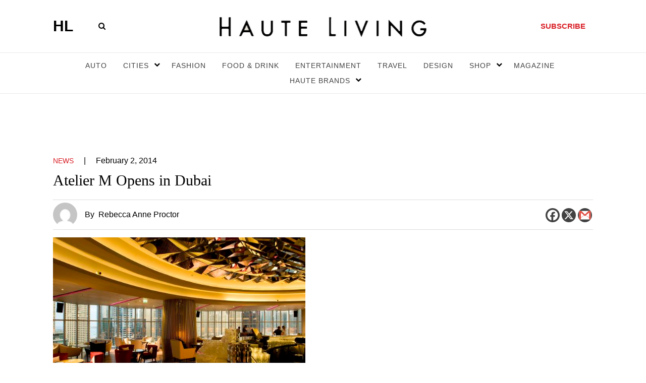

--- FILE ---
content_type: text/html; charset=UTF-8
request_url: https://hauteliving.com/2014/02/atelier-m-opens-dubai/446691/
body_size: 135817
content:
    <!DOCTYPE html>
    <html xmlns="http://www.w3.org/1999/xhtml" lang="en-US">
        <head><script>if(navigator.userAgent.match(/MSIE|Internet Explorer/i)||navigator.userAgent.match(/Trident\/7\..*?rv:11/i)){var href=document.location.href;if(!href.match(/[?&]nowprocket/)){if(href.indexOf("?")==-1){if(href.indexOf("#")==-1){document.location.href=href+"?nowprocket=1"}else{document.location.href=href.replace("#","?nowprocket=1#")}}else{if(href.indexOf("#")==-1){document.location.href=href+"&nowprocket=1"}else{document.location.href=href.replace("#","&nowprocket=1#")}}}}</script><script>(()=>{class RocketLazyLoadScripts{constructor(){this.v="2.0.3",this.userEvents=["keydown","keyup","mousedown","mouseup","mousemove","mouseover","mouseenter","mouseout","mouseleave","touchmove","touchstart","touchend","touchcancel","wheel","click","dblclick","input","visibilitychange"],this.attributeEvents=["onblur","onclick","oncontextmenu","ondblclick","onfocus","onmousedown","onmouseenter","onmouseleave","onmousemove","onmouseout","onmouseover","onmouseup","onmousewheel","onscroll","onsubmit"]}async t(){this.i(),this.o(),/iP(ad|hone)/.test(navigator.userAgent)&&this.h(),this.u(),this.l(this),this.m(),this.k(this),this.p(this),this._(),await Promise.all([this.R(),this.L()]),this.lastBreath=Date.now(),this.S(this),this.P(),this.D(),this.O(),this.M(),await this.C(this.delayedScripts.normal),await this.C(this.delayedScripts.defer),await this.C(this.delayedScripts.async),this.F("domReady"),await this.T(),await this.j(),await this.I(),this.F("windowLoad"),await this.A(),window.dispatchEvent(new Event("rocket-allScriptsLoaded")),this.everythingLoaded=!0,this.lastTouchEnd&&await new Promise((t=>setTimeout(t,500-Date.now()+this.lastTouchEnd))),this.H(),this.F("all"),this.U(),this.W()}i(){this.CSPIssue=sessionStorage.getItem("rocketCSPIssue"),document.addEventListener("securitypolicyviolation",(t=>{this.CSPIssue||"script-src-elem"!==t.violatedDirective||"data"!==t.blockedURI||(this.CSPIssue=!0,sessionStorage.setItem("rocketCSPIssue",!0))}),{isRocket:!0})}o(){window.addEventListener("pageshow",(t=>{this.persisted=t.persisted,this.realWindowLoadedFired=!0}),{isRocket:!0}),window.addEventListener("pagehide",(()=>{this.onFirstUserAction=null}),{isRocket:!0})}h(){let t;function e(e){t=e}window.addEventListener("touchstart",e,{isRocket:!0}),window.addEventListener("touchend",(function i(o){Math.abs(o.changedTouches[0].pageX-t.changedTouches[0].pageX)<10&&Math.abs(o.changedTouches[0].pageY-t.changedTouches[0].pageY)<10&&o.timeStamp-t.timeStamp<200&&(o.target.dispatchEvent(new PointerEvent("click",{target:o.target,bubbles:!0,cancelable:!0,detail:1})),event.preventDefault(),window.removeEventListener("touchstart",e,{isRocket:!0}),window.removeEventListener("touchend",i,{isRocket:!0}))}),{isRocket:!0})}q(t){this.userActionTriggered||("mousemove"!==t.type||this.firstMousemoveIgnored?"keyup"===t.type||"mouseover"===t.type||"mouseout"===t.type||(this.userActionTriggered=!0,this.onFirstUserAction&&this.onFirstUserAction()):this.firstMousemoveIgnored=!0),"click"===t.type&&t.preventDefault(),this.savedUserEvents.length>0&&(t.stopPropagation(),t.stopImmediatePropagation()),"touchstart"===this.lastEvent&&"touchend"===t.type&&(this.lastTouchEnd=Date.now()),"click"===t.type&&(this.lastTouchEnd=0),this.lastEvent=t.type,this.savedUserEvents.push(t)}u(){this.savedUserEvents=[],this.userEventHandler=this.q.bind(this),this.userEvents.forEach((t=>window.addEventListener(t,this.userEventHandler,{passive:!1,isRocket:!0})))}U(){this.userEvents.forEach((t=>window.removeEventListener(t,this.userEventHandler,{passive:!1,isRocket:!0}))),this.savedUserEvents.forEach((t=>{t.target.dispatchEvent(new window[t.constructor.name](t.type,t))}))}m(){this.eventsMutationObserver=new MutationObserver((t=>{const e="return false";for(const i of t){if("attributes"===i.type){const t=i.target.getAttribute(i.attributeName);t&&t!==e&&(i.target.setAttribute("data-rocket-"+i.attributeName,t),i.target["rocket"+i.attributeName]=new Function("event",t),i.target.setAttribute(i.attributeName,e))}"childList"===i.type&&i.addedNodes.forEach((t=>{if(t.nodeType===Node.ELEMENT_NODE)for(const i of t.attributes)this.attributeEvents.includes(i.name)&&i.value&&""!==i.value&&(t.setAttribute("data-rocket-"+i.name,i.value),t["rocket"+i.name]=new Function("event",i.value),t.setAttribute(i.name,e))}))}})),this.eventsMutationObserver.observe(document,{subtree:!0,childList:!0,attributeFilter:this.attributeEvents})}H(){this.eventsMutationObserver.disconnect(),this.attributeEvents.forEach((t=>{document.querySelectorAll("[data-rocket-"+t+"]").forEach((e=>{e.setAttribute(t,e.getAttribute("data-rocket-"+t)),e.removeAttribute("data-rocket-"+t)}))}))}k(t){Object.defineProperty(HTMLElement.prototype,"onclick",{get(){return this.rocketonclick||null},set(e){this.rocketonclick=e,this.setAttribute(t.everythingLoaded?"onclick":"data-rocket-onclick","this.rocketonclick(event)")}})}S(t){function e(e,i){let o=e[i];e[i]=null,Object.defineProperty(e,i,{get:()=>o,set(s){t.everythingLoaded?o=s:e["rocket"+i]=o=s}})}e(document,"onreadystatechange"),e(window,"onload"),e(window,"onpageshow");try{Object.defineProperty(document,"readyState",{get:()=>t.rocketReadyState,set(e){t.rocketReadyState=e},configurable:!0}),document.readyState="loading"}catch(t){console.log("WPRocket DJE readyState conflict, bypassing")}}l(t){this.originalAddEventListener=EventTarget.prototype.addEventListener,this.originalRemoveEventListener=EventTarget.prototype.removeEventListener,this.savedEventListeners=[],EventTarget.prototype.addEventListener=function(e,i,o){o&&o.isRocket||!t.B(e,this)&&!t.userEvents.includes(e)||t.B(e,this)&&!t.userActionTriggered||e.startsWith("rocket-")||t.everythingLoaded?t.originalAddEventListener.call(this,e,i,o):t.savedEventListeners.push({target:this,remove:!1,type:e,func:i,options:o})},EventTarget.prototype.removeEventListener=function(e,i,o){o&&o.isRocket||!t.B(e,this)&&!t.userEvents.includes(e)||t.B(e,this)&&!t.userActionTriggered||e.startsWith("rocket-")||t.everythingLoaded?t.originalRemoveEventListener.call(this,e,i,o):t.savedEventListeners.push({target:this,remove:!0,type:e,func:i,options:o})}}F(t){"all"===t&&(EventTarget.prototype.addEventListener=this.originalAddEventListener,EventTarget.prototype.removeEventListener=this.originalRemoveEventListener),this.savedEventListeners=this.savedEventListeners.filter((e=>{let i=e.type,o=e.target||window;return"domReady"===t&&"DOMContentLoaded"!==i&&"readystatechange"!==i||("windowLoad"===t&&"load"!==i&&"readystatechange"!==i&&"pageshow"!==i||(this.B(i,o)&&(i="rocket-"+i),e.remove?o.removeEventListener(i,e.func,e.options):o.addEventListener(i,e.func,e.options),!1))}))}p(t){let e;function i(e){return t.everythingLoaded?e:e.split(" ").map((t=>"load"===t||t.startsWith("load.")?"rocket-jquery-load":t)).join(" ")}function o(o){function s(e){const s=o.fn[e];o.fn[e]=o.fn.init.prototype[e]=function(){return this[0]===window&&t.userActionTriggered&&("string"==typeof arguments[0]||arguments[0]instanceof String?arguments[0]=i(arguments[0]):"object"==typeof arguments[0]&&Object.keys(arguments[0]).forEach((t=>{const e=arguments[0][t];delete arguments[0][t],arguments[0][i(t)]=e}))),s.apply(this,arguments),this}}if(o&&o.fn&&!t.allJQueries.includes(o)){const e={DOMContentLoaded:[],"rocket-DOMContentLoaded":[]};for(const t in e)document.addEventListener(t,(()=>{e[t].forEach((t=>t()))}),{isRocket:!0});o.fn.ready=o.fn.init.prototype.ready=function(i){function s(){parseInt(o.fn.jquery)>2?setTimeout((()=>i.bind(document)(o))):i.bind(document)(o)}return t.realDomReadyFired?!t.userActionTriggered||t.fauxDomReadyFired?s():e["rocket-DOMContentLoaded"].push(s):e.DOMContentLoaded.push(s),o([])},s("on"),s("one"),s("off"),t.allJQueries.push(o)}e=o}t.allJQueries=[],o(window.jQuery),Object.defineProperty(window,"jQuery",{get:()=>e,set(t){o(t)}})}P(){const t=new Map;document.write=document.writeln=function(e){const i=document.currentScript,o=document.createRange(),s=i.parentElement;let n=t.get(i);void 0===n&&(n=i.nextSibling,t.set(i,n));const c=document.createDocumentFragment();o.setStart(c,0),c.appendChild(o.createContextualFragment(e)),s.insertBefore(c,n)}}async R(){return new Promise((t=>{this.userActionTriggered?t():this.onFirstUserAction=t}))}async L(){return new Promise((t=>{document.addEventListener("DOMContentLoaded",(()=>{this.realDomReadyFired=!0,t()}),{isRocket:!0})}))}async I(){return this.realWindowLoadedFired?Promise.resolve():new Promise((t=>{window.addEventListener("load",t,{isRocket:!0})}))}M(){this.pendingScripts=[];this.scriptsMutationObserver=new MutationObserver((t=>{for(const e of t)e.addedNodes.forEach((t=>{"SCRIPT"!==t.tagName||t.noModule||t.isWPRocket||this.pendingScripts.push({script:t,promise:new Promise((e=>{const i=()=>{const i=this.pendingScripts.findIndex((e=>e.script===t));i>=0&&this.pendingScripts.splice(i,1),e()};t.addEventListener("load",i,{isRocket:!0}),t.addEventListener("error",i,{isRocket:!0}),setTimeout(i,1e3)}))})}))})),this.scriptsMutationObserver.observe(document,{childList:!0,subtree:!0})}async j(){await this.J(),this.pendingScripts.length?(await this.pendingScripts[0].promise,await this.j()):this.scriptsMutationObserver.disconnect()}D(){this.delayedScripts={normal:[],async:[],defer:[]},document.querySelectorAll("script[type$=rocketlazyloadscript]").forEach((t=>{t.hasAttribute("data-rocket-src")?t.hasAttribute("async")&&!1!==t.async?this.delayedScripts.async.push(t):t.hasAttribute("defer")&&!1!==t.defer||"module"===t.getAttribute("data-rocket-type")?this.delayedScripts.defer.push(t):this.delayedScripts.normal.push(t):this.delayedScripts.normal.push(t)}))}async _(){await this.L();let t=[];document.querySelectorAll("script[type$=rocketlazyloadscript][data-rocket-src]").forEach((e=>{let i=e.getAttribute("data-rocket-src");if(i&&!i.startsWith("data:")){i.startsWith("//")&&(i=location.protocol+i);try{const o=new URL(i).origin;o!==location.origin&&t.push({src:o,crossOrigin:e.crossOrigin||"module"===e.getAttribute("data-rocket-type")})}catch(t){}}})),t=[...new Map(t.map((t=>[JSON.stringify(t),t]))).values()],this.N(t,"preconnect")}async $(t){if(await this.G(),!0!==t.noModule||!("noModule"in HTMLScriptElement.prototype))return new Promise((e=>{let i;function o(){(i||t).setAttribute("data-rocket-status","executed"),e()}try{if(navigator.userAgent.includes("Firefox/")||""===navigator.vendor||this.CSPIssue)i=document.createElement("script"),[...t.attributes].forEach((t=>{let e=t.nodeName;"type"!==e&&("data-rocket-type"===e&&(e="type"),"data-rocket-src"===e&&(e="src"),i.setAttribute(e,t.nodeValue))})),t.text&&(i.text=t.text),t.nonce&&(i.nonce=t.nonce),i.hasAttribute("src")?(i.addEventListener("load",o,{isRocket:!0}),i.addEventListener("error",(()=>{i.setAttribute("data-rocket-status","failed-network"),e()}),{isRocket:!0}),setTimeout((()=>{i.isConnected||e()}),1)):(i.text=t.text,o()),i.isWPRocket=!0,t.parentNode.replaceChild(i,t);else{const i=t.getAttribute("data-rocket-type"),s=t.getAttribute("data-rocket-src");i?(t.type=i,t.removeAttribute("data-rocket-type")):t.removeAttribute("type"),t.addEventListener("load",o,{isRocket:!0}),t.addEventListener("error",(i=>{this.CSPIssue&&i.target.src.startsWith("data:")?(console.log("WPRocket: CSP fallback activated"),t.removeAttribute("src"),this.$(t).then(e)):(t.setAttribute("data-rocket-status","failed-network"),e())}),{isRocket:!0}),s?(t.fetchPriority="high",t.removeAttribute("data-rocket-src"),t.src=s):t.src="data:text/javascript;base64,"+window.btoa(unescape(encodeURIComponent(t.text)))}}catch(i){t.setAttribute("data-rocket-status","failed-transform"),e()}}));t.setAttribute("data-rocket-status","skipped")}async C(t){const e=t.shift();return e?(e.isConnected&&await this.$(e),this.C(t)):Promise.resolve()}O(){this.N([...this.delayedScripts.normal,...this.delayedScripts.defer,...this.delayedScripts.async],"preload")}N(t,e){this.trash=this.trash||[];let i=!0;var o=document.createDocumentFragment();t.forEach((t=>{const s=t.getAttribute&&t.getAttribute("data-rocket-src")||t.src;if(s&&!s.startsWith("data:")){const n=document.createElement("link");n.href=s,n.rel=e,"preconnect"!==e&&(n.as="script",n.fetchPriority=i?"high":"low"),t.getAttribute&&"module"===t.getAttribute("data-rocket-type")&&(n.crossOrigin=!0),t.crossOrigin&&(n.crossOrigin=t.crossOrigin),t.integrity&&(n.integrity=t.integrity),t.nonce&&(n.nonce=t.nonce),o.appendChild(n),this.trash.push(n),i=!1}})),document.head.appendChild(o)}W(){this.trash.forEach((t=>t.remove()))}async T(){try{document.readyState="interactive"}catch(t){}this.fauxDomReadyFired=!0;try{await this.G(),document.dispatchEvent(new Event("rocket-readystatechange")),await this.G(),document.rocketonreadystatechange&&document.rocketonreadystatechange(),await this.G(),document.dispatchEvent(new Event("rocket-DOMContentLoaded")),await this.G(),window.dispatchEvent(new Event("rocket-DOMContentLoaded"))}catch(t){console.error(t)}}async A(){try{document.readyState="complete"}catch(t){}try{await this.G(),document.dispatchEvent(new Event("rocket-readystatechange")),await this.G(),document.rocketonreadystatechange&&document.rocketonreadystatechange(),await this.G(),window.dispatchEvent(new Event("rocket-load")),await this.G(),window.rocketonload&&window.rocketonload(),await this.G(),this.allJQueries.forEach((t=>t(window).trigger("rocket-jquery-load"))),await this.G();const t=new Event("rocket-pageshow");t.persisted=this.persisted,window.dispatchEvent(t),await this.G(),window.rocketonpageshow&&window.rocketonpageshow({persisted:this.persisted})}catch(t){console.error(t)}}async G(){Date.now()-this.lastBreath>45&&(await this.J(),this.lastBreath=Date.now())}async J(){return document.hidden?new Promise((t=>setTimeout(t))):new Promise((t=>requestAnimationFrame(t)))}B(t,e){return e===document&&"readystatechange"===t||(e===document&&"DOMContentLoaded"===t||(e===window&&"DOMContentLoaded"===t||(e===window&&"load"===t||e===window&&"pageshow"===t)))}static run(){(new RocketLazyLoadScripts).t()}}RocketLazyLoadScripts.run()})();</script>
            <meta name="viewport" content="width=device-width, initial-scale=1.0, maximum-scale=1.0">
            <!-- bit.ly meta tag -->
            <meta name="bitly-verification" content="3755604ec434"/>
            <link rel="profile" href="http://gmpg.org/xfn/11" />
          
            
            <meta name='robots' content='index, follow, max-image-preview:large, max-snippet:-1, max-video-preview:-1' />

	<!-- This site is optimized with the Yoast SEO plugin v26.5 - https://yoast.com/wordpress/plugins/seo/ -->
	<title>Atelier M Opens in Dubai - Haute Living</title>
	<meta name="description" content="Atelier M, an exciting new dining concept located within a stunning Art Dec interior, has officially opened its doors in Dubai Marina. The venue, which includes a bar and dining area with the capacity to seat up to 140 people, offers guests exquisite French contemporary cuisine with an Asian twist." />
	<link rel="canonical" href="https://hauteliving.com/2014/02/atelier-m-opens-dubai/446691/" />
	<meta property="og:locale" content="en_US" />
	<meta property="og:type" content="article" />
	<meta property="og:title" content="Atelier M Opens in Dubai - Haute Living" />
	<meta property="og:description" content="Atelier M, an exciting new dining concept located within a stunning Art Dec interior, has officially opened its doors in Dubai Marina. The venue, which includes a bar and dining area with the capacity to seat up to 140 people, offers guests exquisite French contemporary cuisine with an Asian twist." />
	<meta property="og:url" content="https://hauteliving.com/2014/02/atelier-m-opens-dubai/446691/" />
	<meta property="og:site_name" content="Haute Living" />
	<meta property="article:publisher" content="https://www.facebook.com/hauteliving/" />
	<meta property="article:published_time" content="2014-02-02T09:05:12+00:00" />
	<meta property="og:image" content="https://hauteliving.com/wp-content/uploads/2014/02/ATELIER-EDITED-17.jpg" />
	<meta property="og:image:width" content="3888" />
	<meta property="og:image:height" content="2592" />
	<meta property="og:image:type" content="image/jpeg" />
	<meta name="author" content="Rebecca Anne Proctor" />
	<meta name="twitter:card" content="summary_large_image" />
	<meta name="twitter:creator" content="@hautelivingmag" />
	<meta name="twitter:site" content="@hautelivingmag" />
	<meta name="twitter:label1" content="Written by" />
	<meta name="twitter:data1" content="Rebecca Anne Proctor" />
	<meta name="twitter:label2" content="Est. reading time" />
	<meta name="twitter:data2" content="1 minute" />
	<script type="application/ld+json" class="yoast-schema-graph">{"@context":"https://schema.org","@graph":[{"@type":"Article","@id":"https://hauteliving.com/2014/02/atelier-m-opens-dubai/446691/#article","isPartOf":{"@id":"https://hauteliving.com/2014/02/atelier-m-opens-dubai/446691/"},"author":{"name":"Rebecca Anne Proctor","@id":"https://hauteliving.com/#/schema/person/3f909f69c4dd69f3bee71bb7c6a28380"},"headline":"Atelier M Opens in Dubai","datePublished":"2014-02-02T09:05:12+00:00","mainEntityOfPage":{"@id":"https://hauteliving.com/2014/02/atelier-m-opens-dubai/446691/"},"wordCount":180,"commentCount":0,"publisher":{"@id":"https://hauteliving.com/#organization"},"image":{"@id":"https://hauteliving.com/2014/02/atelier-m-opens-dubai/446691/#primaryimage"},"thumbnailUrl":"https://hauteliving.com/wp-content/uploads/2014/02/ATELIER-EDITED-17.jpg","keywords":["Atelier M","Chef Mohammad Islam","Dubai"],"articleSection":["News"],"inLanguage":"en-US","potentialAction":[{"@type":"CommentAction","name":"Comment","target":["https://hauteliving.com/2014/02/atelier-m-opens-dubai/446691/#respond"]}]},{"@type":"WebPage","@id":"https://hauteliving.com/2014/02/atelier-m-opens-dubai/446691/","url":"https://hauteliving.com/2014/02/atelier-m-opens-dubai/446691/","name":"Atelier M Opens in Dubai - Haute Living","isPartOf":{"@id":"https://hauteliving.com/#website"},"primaryImageOfPage":{"@id":"https://hauteliving.com/2014/02/atelier-m-opens-dubai/446691/#primaryimage"},"image":{"@id":"https://hauteliving.com/2014/02/atelier-m-opens-dubai/446691/#primaryimage"},"thumbnailUrl":"https://hauteliving.com/wp-content/uploads/2014/02/ATELIER-EDITED-17.jpg","datePublished":"2014-02-02T09:05:12+00:00","description":"Atelier M, an exciting new dining concept located within a stunning Art Dec interior, has officially opened its doors in Dubai Marina. The venue, which includes a bar and dining area with the capacity to seat up to 140 people, offers guests exquisite French contemporary cuisine with an Asian twist.","breadcrumb":{"@id":"https://hauteliving.com/2014/02/atelier-m-opens-dubai/446691/#breadcrumb"},"inLanguage":"en-US","potentialAction":[{"@type":"ReadAction","target":["https://hauteliving.com/2014/02/atelier-m-opens-dubai/446691/"]}]},{"@type":"ImageObject","inLanguage":"en-US","@id":"https://hauteliving.com/2014/02/atelier-m-opens-dubai/446691/#primaryimage","url":"https://hauteliving.com/wp-content/uploads/2014/02/ATELIER-EDITED-17.jpg","contentUrl":"https://hauteliving.com/wp-content/uploads/2014/02/ATELIER-EDITED-17.jpg","width":3888,"height":2592},{"@type":"BreadcrumbList","@id":"https://hauteliving.com/2014/02/atelier-m-opens-dubai/446691/#breadcrumb","itemListElement":[{"@type":"ListItem","position":1,"name":"Home","item":"https://hauteliving.com/"},{"@type":"ListItem","position":2,"name":"Atelier M Opens in Dubai"}]},{"@type":"WebSite","@id":"https://hauteliving.com/#website","url":"https://hauteliving.com/","name":"Haute Living","description":"","publisher":{"@id":"https://hauteliving.com/#organization"},"potentialAction":[{"@type":"SearchAction","target":{"@type":"EntryPoint","urlTemplate":"https://hauteliving.com/?s={search_term_string}"},"query-input":{"@type":"PropertyValueSpecification","valueRequired":true,"valueName":"search_term_string"}}],"inLanguage":"en-US"},{"@type":"Organization","@id":"https://hauteliving.com/#organization","name":"Haute Living","url":"https://hauteliving.com/","logo":{"@type":"ImageObject","inLanguage":"en-US","@id":"https://hauteliving.com/#/schema/logo/image/","url":"https://hauteliving.com/wp-content/uploads/2024/08/Untitled-design-2.png","contentUrl":"https://hauteliving.com/wp-content/uploads/2024/08/Untitled-design-2.png","width":1200,"height":1200,"caption":"Haute Living"},"image":{"@id":"https://hauteliving.com/#/schema/logo/image/"},"sameAs":["https://www.facebook.com/hauteliving/","https://x.com/hautelivingmag","https://www.instagram.com/hauteliving/"]},{"@type":"Person","@id":"https://hauteliving.com/#/schema/person/3f909f69c4dd69f3bee71bb7c6a28380","name":"Rebecca Anne Proctor","description":"Rebecca moved to the United Arab Emirates from Paris to work for an art gallery at the Emirates Palace hotel. Her dream was to take part in the tremendous development of the arts in the United Arab Emirates as well as explore the burgeoning world of fashion and luxury goods in the region. In Dubai Rebecca specializes in the Arab art scene as well as regularly attends the region's foremost fashion and luxury events. She also has a knack for discovering the finest dining experience's Dubai and Abu Dhabi have to offer. In her spare time, Rebecca attends Yoga and dance classes in Dubai Marina and enjoys curling up with her favorite book and a scented Diptyque candle.","url":"https://hauteliving.com/author/rebecca-anne-proctor/"}]}</script>
	<!-- / Yoast SEO plugin. -->


<link rel='dns-prefetch' href='//static.klaviyo.com' />
<link rel="alternate" type="application/rss+xml" title="Haute Living &raquo; Feed" href="https://hauteliving.com/feed/" />
<link rel="alternate" type="application/rss+xml" title="Haute Living &raquo; Comments Feed" href="https://hauteliving.com/comments/feed/" />
<link rel="alternate" type="application/rss+xml" title="Haute Living &raquo; Atelier M Opens in Dubai Comments Feed" href="https://hauteliving.com/2014/02/atelier-m-opens-dubai/446691/feed/" />
<link rel="alternate" title="oEmbed (JSON)" type="application/json+oembed" href="https://hauteliving.com/wp-json/oembed/1.0/embed?url=https%3A%2F%2Fhauteliving.com%2F2014%2F02%2Fatelier-m-opens-dubai%2F446691%2F" />
<link rel="alternate" title="oEmbed (XML)" type="text/xml+oembed" href="https://hauteliving.com/wp-json/oembed/1.0/embed?url=https%3A%2F%2Fhauteliving.com%2F2014%2F02%2Fatelier-m-opens-dubai%2F446691%2F&#038;format=xml" />
<style id='wp-img-auto-sizes-contain-inline-css'>
img:is([sizes=auto i],[sizes^="auto," i]){contain-intrinsic-size:3000px 1500px}
/*# sourceURL=wp-img-auto-sizes-contain-inline-css */
</style>
<style id='wp-emoji-styles-inline-css'>

	img.wp-smiley, img.emoji {
		display: inline !important;
		border: none !important;
		box-shadow: none !important;
		height: 1em !important;
		width: 1em !important;
		margin: 0 0.07em !important;
		vertical-align: -0.1em !important;
		background: none !important;
		padding: 0 !important;
	}
/*# sourceURL=wp-emoji-styles-inline-css */
</style>
<style id='wp-block-library-inline-css'>
:root{--wp-block-synced-color:#7a00df;--wp-block-synced-color--rgb:122,0,223;--wp-bound-block-color:var(--wp-block-synced-color);--wp-editor-canvas-background:#ddd;--wp-admin-theme-color:#007cba;--wp-admin-theme-color--rgb:0,124,186;--wp-admin-theme-color-darker-10:#006ba1;--wp-admin-theme-color-darker-10--rgb:0,107,160.5;--wp-admin-theme-color-darker-20:#005a87;--wp-admin-theme-color-darker-20--rgb:0,90,135;--wp-admin-border-width-focus:2px}@media (min-resolution:192dpi){:root{--wp-admin-border-width-focus:1.5px}}.wp-element-button{cursor:pointer}:root .has-very-light-gray-background-color{background-color:#eee}:root .has-very-dark-gray-background-color{background-color:#313131}:root .has-very-light-gray-color{color:#eee}:root .has-very-dark-gray-color{color:#313131}:root .has-vivid-green-cyan-to-vivid-cyan-blue-gradient-background{background:linear-gradient(135deg,#00d084,#0693e3)}:root .has-purple-crush-gradient-background{background:linear-gradient(135deg,#34e2e4,#4721fb 50%,#ab1dfe)}:root .has-hazy-dawn-gradient-background{background:linear-gradient(135deg,#faaca8,#dad0ec)}:root .has-subdued-olive-gradient-background{background:linear-gradient(135deg,#fafae1,#67a671)}:root .has-atomic-cream-gradient-background{background:linear-gradient(135deg,#fdd79a,#004a59)}:root .has-nightshade-gradient-background{background:linear-gradient(135deg,#330968,#31cdcf)}:root .has-midnight-gradient-background{background:linear-gradient(135deg,#020381,#2874fc)}:root{--wp--preset--font-size--normal:16px;--wp--preset--font-size--huge:42px}.has-regular-font-size{font-size:1em}.has-larger-font-size{font-size:2.625em}.has-normal-font-size{font-size:var(--wp--preset--font-size--normal)}.has-huge-font-size{font-size:var(--wp--preset--font-size--huge)}.has-text-align-center{text-align:center}.has-text-align-left{text-align:left}.has-text-align-right{text-align:right}.has-fit-text{white-space:nowrap!important}#end-resizable-editor-section{display:none}.aligncenter{clear:both}.items-justified-left{justify-content:flex-start}.items-justified-center{justify-content:center}.items-justified-right{justify-content:flex-end}.items-justified-space-between{justify-content:space-between}.screen-reader-text{border:0;clip-path:inset(50%);height:1px;margin:-1px;overflow:hidden;padding:0;position:absolute;width:1px;word-wrap:normal!important}.screen-reader-text:focus{background-color:#ddd;clip-path:none;color:#444;display:block;font-size:1em;height:auto;left:5px;line-height:normal;padding:15px 23px 14px;text-decoration:none;top:5px;width:auto;z-index:100000}html :where(.has-border-color){border-style:solid}html :where([style*=border-top-color]){border-top-style:solid}html :where([style*=border-right-color]){border-right-style:solid}html :where([style*=border-bottom-color]){border-bottom-style:solid}html :where([style*=border-left-color]){border-left-style:solid}html :where([style*=border-width]){border-style:solid}html :where([style*=border-top-width]){border-top-style:solid}html :where([style*=border-right-width]){border-right-style:solid}html :where([style*=border-bottom-width]){border-bottom-style:solid}html :where([style*=border-left-width]){border-left-style:solid}html :where(img[class*=wp-image-]){height:auto;max-width:100%}:where(figure){margin:0 0 1em}html :where(.is-position-sticky){--wp-admin--admin-bar--position-offset:var(--wp-admin--admin-bar--height,0px)}@media screen and (max-width:600px){html :where(.is-position-sticky){--wp-admin--admin-bar--position-offset:0px}}

/*# sourceURL=wp-block-library-inline-css */
</style>
<style id='classic-theme-styles-inline-css'>
/*! This file is auto-generated */
.wp-block-button__link{color:#fff;background-color:#32373c;border-radius:9999px;box-shadow:none;text-decoration:none;padding:calc(.667em + 2px) calc(1.333em + 2px);font-size:1.125em}.wp-block-file__button{background:#32373c;color:#fff;text-decoration:none}
/*# sourceURL=/wp-includes/css/classic-themes.min.css */
</style>
<link rel='stylesheet' id='twentytwenty-style-css' href='https://hauteliving.com/wp-content/themes/haute-living/style.css?ver=2.5' media='all' />
<style id='twentytwenty-style-inline-css'>
.color-accent,.color-accent-hover:hover,.color-accent-hover:focus,:root .has-accent-color,.has-drop-cap:not(:focus):first-letter,.wp-block-button.is-style-outline,a { color: #000000; }blockquote,.border-color-accent,.border-color-accent-hover:hover,.border-color-accent-hover:focus { border-color: #000000; }button,.button,.faux-button,.wp-block-button__link,.wp-block-file .wp-block-file__button,input[type="button"],input[type="reset"],input[type="submit"],.bg-accent,.bg-accent-hover:hover,.bg-accent-hover:focus,:root .has-accent-background-color,.comment-reply-link { background-color: #000000; }.fill-children-accent,.fill-children-accent * { fill: #000000; }body,.entry-title a,:root .has-primary-color { color: #000000; }:root .has-primary-background-color { background-color: #000000; }cite,figcaption,.wp-caption-text,.post-meta,.entry-content .wp-block-archives li,.entry-content .wp-block-categories li,.entry-content .wp-block-latest-posts li,.wp-block-latest-comments__comment-date,.wp-block-latest-posts__post-date,.wp-block-embed figcaption,.wp-block-image figcaption,.wp-block-pullquote cite,.comment-metadata,.comment-respond .comment-notes,.comment-respond .logged-in-as,.pagination .dots,.entry-content hr:not(.has-background),hr.styled-separator,:root .has-secondary-color { color: #6d6d6d; }:root .has-secondary-background-color { background-color: #6d6d6d; }pre,fieldset,input,textarea,table,table *,hr { border-color: #dcd7ca; }caption,code,code,kbd,samp,.wp-block-table.is-style-stripes tbody tr:nth-child(odd),:root .has-subtle-background-background-color { background-color: #dcd7ca; }.wp-block-table.is-style-stripes { border-bottom-color: #dcd7ca; }.wp-block-latest-posts.is-grid li { border-top-color: #dcd7ca; }:root .has-subtle-background-color { color: #dcd7ca; }body:not(.overlay-header) .primary-menu > li > a,body:not(.overlay-header) .primary-menu > li > .icon,.modal-menu a,.footer-menu a, .footer-widgets a:where(:not(.wp-block-button__link)),#site-footer .wp-block-button.is-style-outline,.wp-block-pullquote:before,.singular:not(.overlay-header) .entry-header a,.archive-header a,.header-footer-group .color-accent,.header-footer-group .color-accent-hover:hover { color: #000000; }.social-icons a,#site-footer button:not(.toggle),#site-footer .button,#site-footer .faux-button,#site-footer .wp-block-button__link,#site-footer .wp-block-file__button,#site-footer input[type="button"],#site-footer input[type="reset"],#site-footer input[type="submit"] { background-color: #000000; }.header-footer-group,body:not(.overlay-header) #site-header .toggle,.menu-modal .toggle { color: #000000; }body:not(.overlay-header) .primary-menu ul { background-color: #000000; }body:not(.overlay-header) .primary-menu > li > ul:after { border-bottom-color: #000000; }body:not(.overlay-header) .primary-menu ul ul:after { border-left-color: #000000; }.site-description,body:not(.overlay-header) .toggle-inner .toggle-text,.widget .post-date,.widget .rss-date,.widget_archive li,.widget_categories li,.widget cite,.widget_pages li,.widget_meta li,.widget_nav_menu li,.powered-by-wordpress,.to-the-top,.singular .entry-header .post-meta,.singular:not(.overlay-header) .entry-header .post-meta a { color: #6d6d6d; }.header-footer-group pre,.header-footer-group fieldset,.header-footer-group input,.header-footer-group textarea,.header-footer-group table,.header-footer-group table *,.footer-nav-widgets-wrapper,#site-footer,.menu-modal nav *,.footer-widgets-outer-wrapper,.footer-top { border-color: #dcd7ca; }.header-footer-group table caption,body:not(.overlay-header) .header-inner .toggle-wrapper::before { background-color: #dcd7ca; }
/*# sourceURL=twentytwenty-style-inline-css */
</style>
<link data-minify="1" rel='stylesheet' id='plugin-style-css' href='https://hauteliving.com/wp-content/cache/min/1/wp-content/themes/haute-living/assets/css/plugins.css?ver=1767879308' media='all' />
<link data-minify="1" rel='stylesheet' id='custom-style-css' href='https://hauteliving.com/wp-content/cache/min/1/wp-content/themes/haute-living/assets/css/style.css?ver=1767879308' media='all' />
<link data-minify="1" rel='stylesheet' id='responsive-style-css' href='https://hauteliving.com/wp-content/cache/min/1/wp-content/themes/haute-living/assets/css/responsive.css?ver=1767879308' media='all' />
<link data-minify="1" rel='stylesheet' id='heateor_sss_frontend_css-css' href='https://hauteliving.com/wp-content/cache/min/1/wp-content/plugins/sassy-social-share/public/css/sassy-social-share-public.css?ver=1767879308' media='all' />
<style id='heateor_sss_frontend_css-inline-css'>
.heateor_sss_button_instagram span.heateor_sss_svg,a.heateor_sss_instagram span.heateor_sss_svg{background:radial-gradient(circle at 30% 107%,#fdf497 0,#fdf497 5%,#fd5949 45%,#d6249f 60%,#285aeb 90%)}div.heateor_sss_horizontal_sharing a.heateor_sss_button_instagram span{background:#424242!important;}div.heateor_sss_standard_follow_icons_container a.heateor_sss_button_instagram span{background:#424242}div.heateor_sss_horizontal_sharing a.heateor_sss_button_instagram span:hover{background:#000!important;}div.heateor_sss_standard_follow_icons_container a.heateor_sss_button_instagram span:hover{background:#000}.heateor_sss_horizontal_sharing .heateor_sss_svg,.heateor_sss_standard_follow_icons_container .heateor_sss_svg{background-color:#424242!important;background:#424242!important;color:#fff;border-width:0px;border-style:solid;border-color:transparent}div.heateor_sss_horizontal_sharing span.heateor_sss_svg svg:hover path:not(.heateor_sss_no_fill),div.heateor_sss_horizontal_sharing span.heateor_sss_svg svg:hover ellipse, div.heateor_sss_horizontal_sharing span.heateor_sss_svg svg:hover circle, div.heateor_sss_horizontal_sharing span.heateor_sss_svg svg:hover polygon, div.heateor_sss_horizontal_sharing span.heateor_sss_svg svg:hover rect:not(.heateor_sss_no_fill){fill:#fff}div.heateor_sss_horizontal_sharing span.heateor_sss_svg svg:hover path.heateor_sss_svg_stroke, div.heateor_sss_horizontal_sharing span.heateor_sss_svg svg:hover rect.heateor_sss_svg_stroke{stroke:#fff}.heateor_sss_horizontal_sharing span.heateor_sss_svg:hover,.heateor_sss_standard_follow_icons_container span.heateor_sss_svg:hover{background-color:#000!important;background:#000!importantcolor:#fff;border-color:transparent;}.heateor_sss_vertical_sharing span.heateor_sss_svg,.heateor_sss_floating_follow_icons_container span.heateor_sss_svg{color:#fff;border-width:0px;border-style:solid;border-color:transparent;}.heateor_sss_vertical_sharing span.heateor_sss_svg:hover,.heateor_sss_floating_follow_icons_container span.heateor_sss_svg:hover{border-color:transparent;}@media screen and (max-width:783px) {.heateor_sss_vertical_sharing{display:none!important}}
/*# sourceURL=heateor_sss_frontend_css-inline-css */
</style>
<script type="rocketlazyloadscript" data-minify="1" data-rocket-src="https://hauteliving.com/wp-content/cache/min/1/wp-content/themes/haute-living/assets/js/plugins.js?ver=1767879309" id="custom-script-js" data-rocket-defer defer></script>
<script type="rocketlazyloadscript" data-minify="1" data-rocket-src="https://hauteliving.com/wp-content/cache/min/1/wp-content/themes/haute-living/assets/js/custom.js?ver=1767879309" id="custom-additional-script-js" data-rocket-defer defer></script>
<script type="rocketlazyloadscript" data-rocket-src="https://hauteliving.com/wp-includes/js/jquery/jquery.min.js?ver=3.7.1" id="jquery-core-js" data-rocket-defer defer></script>
<script type="rocketlazyloadscript" data-rocket-src="https://hauteliving.com/wp-includes/js/jquery/jquery-migrate.min.js?ver=3.4.1" id="jquery-migrate-js" data-rocket-defer defer></script>
<link rel="https://api.w.org/" href="https://hauteliving.com/wp-json/" /><link rel="alternate" title="JSON" type="application/json" href="https://hauteliving.com/wp-json/wp/v2/posts/446691" /><link rel="EditURI" type="application/rsd+xml" title="RSD" href="https://hauteliving.com/xmlrpc.php?rsd" />
<link rel='shortlink' href='https://hauteliving.com/?p=446691' />
	<script>document.documentElement.className = document.documentElement.className.replace( 'no-js', 'js' );</script>
	      <meta name="onesignal" content="wordpress-plugin"/>
            <script type="rocketlazyloadscript">

      window.OneSignalDeferred = window.OneSignalDeferred || [];

      OneSignalDeferred.push(function(OneSignal) {
        var oneSignal_options = {};
        window._oneSignalInitOptions = oneSignal_options;

        oneSignal_options['serviceWorkerParam'] = { scope: '/wp-content/plugins/onesignal-free-web-push-notifications/sdk_files/push/onesignal/' };
oneSignal_options['serviceWorkerPath'] = 'OneSignalSDKWorker.js';

        OneSignal.Notifications.setDefaultUrl("https://hauteliving.com");

        oneSignal_options['wordpress'] = true;
oneSignal_options['appId'] = 'cc28274c-7813-4c63-a6f6-2f4a28e2cdea';
oneSignal_options['allowLocalhostAsSecureOrigin'] = true;
oneSignal_options['welcomeNotification'] = { };
oneSignal_options['welcomeNotification']['title'] = "";
oneSignal_options['welcomeNotification']['message'] = "";
oneSignal_options['path'] = "https://hauteliving.com/wp-content/plugins/onesignal-free-web-push-notifications/sdk_files/";
oneSignal_options['safari_web_id'] = "web.onesignal.auto.2b3f64b2-7083-4ec5-9c09-3f8119751fed";
oneSignal_options['promptOptions'] = { };
oneSignal_options['notifyButton'] = { };
oneSignal_options['notifyButton']['enable'] = true;
oneSignal_options['notifyButton']['position'] = 'bottom-right';
oneSignal_options['notifyButton']['theme'] = 'default';
oneSignal_options['notifyButton']['size'] = 'medium';
oneSignal_options['notifyButton']['showCredit'] = true;
oneSignal_options['notifyButton']['text'] = {};
              OneSignal.init(window._oneSignalInitOptions);
              OneSignal.Slidedown.promptPush()      });

      function documentInitOneSignal() {
        var oneSignal_elements = document.getElementsByClassName("OneSignal-prompt");

        var oneSignalLinkClickHandler = function(event) { OneSignal.Notifications.requestPermission(); event.preventDefault(); };        for(var i = 0; i < oneSignal_elements.length; i++)
          oneSignal_elements[i].addEventListener('click', oneSignalLinkClickHandler, false);
      }

      if (document.readyState === 'complete') {
           documentInitOneSignal();
      }
      else {
           window.addEventListener("load", function(event){
               documentInitOneSignal();
          });
      }
    </script>
<style id="custom-background-css">
body.custom-background { background-color: #000000; }
</style>
	<link rel="icon" href="https://hauteliving.com/wp-content/uploads/2024/05/cropped-HL-32x32.png" sizes="32x32" />
<link rel="icon" href="https://hauteliving.com/wp-content/uploads/2024/05/cropped-HL-192x192.png" sizes="192x192" />
<link rel="apple-touch-icon" href="https://hauteliving.com/wp-content/uploads/2024/05/cropped-HL-180x180.png" />
<meta name="msapplication-TileImage" content="https://hauteliving.com/wp-content/uploads/2024/05/cropped-HL-270x270.png" />
		<style id="wp-custom-css">
			.gift-group {
	display: flex;
  flex-wrap: wrap;
  justify-content: space-between;
}

.gift-item{
	width: 45%;
	display: flex;
    flex-direction: column;
    flex-wrap: wrap;
	  row-gap: 25px;
	align-items:center;
}

.gift-item .wp-caption-text {
	border-bottom:none !important;
}

.gift-item img{
	width:200px;
}

.post_para p:has(img){
	text-align:center;
}

@media screen and (max-width: 445px) {
	.gift-item{
		width: 100%;
		align-items:center;
	}
	
	
	
	
.author-img {
	flex-basis: 80px;
}

.author-name-by {
	font-size: 12px;
  line-height: 18px;
}

.designat {
	font-size: 12px;
  line-height: 18px;
}

.auth {
	font-size: 12px;
  line-height: 18px;
}

}

.ad-2{
	margin-left: auto !important;
}

.ad-10{
	margin-right: auto !important;
}

.hook-cover-story>.container{
	margin-left: 25px !important;
	margin-right: 25px !important;
}
		</style>
		            <script type='text/javascript'>
(function() {
var useSSL = 'https:' == document.location.protocol;
var src = (useSSL ? 'https:' : 'http:') + '//www.googletagservices.com/tag/js/gpt.js';
document.write('<scr' + 'ipt src="' + src + '"></scr' + 'ipt>');
})();
</script>
<script type="rocketlazyloadscript" data-rocket-type='text/javascript'>
/*
googletag.cmd.push(function() {
var mapping = googletag.sizeMapping().
addSize([320, 400], [[320 , 50],[300, 250]]).
addSize([320, 500], [[320 , 50],[300, 250]]).
addSize([750, 200], [[728, 90],[970, 250]]).
addSize([1050, 200], [[728, 90], [970, 250]]).build();

googletag.defineSlot('/267197756/Hauteliving.com-Header',  [[320 , 50], [300, 250], [728 , 90], [970, 250]] , 'div-gpt-ad-Hauteliving.com-Header').defineSizeMapping(mapping).addService(googletag.pubads());
googletag.defineSlot('/267197756/Hauteliving.com-Middl',  [[320 , 50], [300, 250], [728 , 90], [970, 250]] , 'div-gpt-ad-Hauteliving.com-Middl').defineSizeMapping(mapping).addService(googletag.pubads());
googletag.defineSlot('/267197756/Hauteliving.com-Footer',  [[320 , 50], [300, 250], [728 , 90], [970, 250]] , 'div-gpt-ad-Hauteliving.com-Footer').defineSizeMapping(mapping).addService(googletag.pubads());
googletag.defineSlot('/267197756/HauteLiving.Com-1090x90', [[320 , 50], [300, 250], [728 , 90], [970, 250]], 'div-gpt-ad-HauteLiving.Com-1090x90').defineSizeMapping(mapping).addService(googletag.pubads());

var mapping2 = googletag.sizeMapping().
addSize([320, 400], [300, 250]).
addSize([320, 500], [300, 250]).
addSize([770, 200], [300, 250]).
addSize([1050, 200], [[300, 250], [300, 600]]).build();

googletag.defineSlot('/267197756/Hauteliving.com-SideHeader', [300, 250], 'div-gpt-ad-Hauteliving.com-SideHeader').defineSizeMapping(mapping2).addService(googletag.pubads());
googletag.defineSlot('/267197756/Hauteliving.com-Side-Middle', [300, 250], 'div-gpt-ad-Hauteliving.com-Side-Middle').defineSizeMapping(mapping2).addService(googletag.pubads());
googletag.defineSlot('/267197756/Hauteliving.com-Side-Footer', [300, 250], 'div-gpt-ad-Hauteliving.com-Side-Footer').defineSizeMapping(mapping2).addService(googletag.pubads());

googletag.defineSlot('/267197756/Hauteliving.com-Full-Skin', [1, 1], 'div-gpt-ad-Hauteliving.com-Full-Skin').addService(googletag.pubads());
    googletag.pubads().enableSingleRequest();
    googletag.pubads().setTargeting('Market', '[%%rt_market%%]');
    googletag.pubads().collapseEmptyDivs();
    googletag.enableServices();
    
});
*/
</script>

<!-- Google Tag Manager -->
<script type="rocketlazyloadscript">(function(w,d,s,l,i){w[l]=w[l]||[];w[l].push({'gtm.start':
new Date().getTime(),event:'gtm.js'});var f=d.getElementsByTagName(s)[0],
j=d.createElement(s),dl=l!='dataLayer'?'&l='+l:'';j.async=true;j.src=
'https://www.googletagmanager.com/gtm.js?id='+i+dl;f.parentNode.insertBefore(j,f);
})(window,document,'script','dataLayer','GTM-PR7XWSNF');</script>
<!-- End Google Tag Manager -->


<!--Confirmation Code: GHNNHNBH74334304-->

<!-- Facebook Pixel Code -->
<script type="rocketlazyloadscript">
!function(f,b,e,v,n,t,s)
{if(f.fbq)return;n=f.fbq=function(){n.callMethod?
n.callMethod.apply(n,arguments):n.queue.push(arguments)};
if(!f._fbq)f._fbq=n;n.push=n;n.loaded=!0;n.version='2.0';
n.queue=[];t=b.createElement(e);t.async=!0;
t.src=v;s=b.getElementsByTagName(e)[0];
s.parentNode.insertBefore(t,s)}(window,document,'script',
'https://connect.facebook.net/en_US/fbevents.js');
 fbq('init', '573771463351996'); 
fbq('track', 'PageView');
</script>
<noscript>
 <img height="1" width="1" 
src="https://www.facebook.com/tr?id=573771463351996&ev=PageView
&noscript=1"/>
</noscript>
<!-- End Facebook Pixel Code -->

        <script type="rocketlazyloadscript">
            (function(i,s,o,g,r,a,m){i['GoogleAnalyticsObject']=r;i[r]=i[r]||function(){
            (i[r].q=i[r].q||[]).push(arguments)},i[r].l=1*new Date();a=s.createElement(o),
             m=s.getElementsByTagName(o)[0];a.async=1;a.src=g;m.parentNode.insertBefore(a,m)
            })(window,document,'script','https://www.google-analytics.com/analytics.js','ga');
        
            var dimensionValue = '';
            ga('create', 'UA-63407905-1', 'auto');
            ga('set', 'dimension1', '');
            ga('send', 'pageview');
        </script>
        
        <!-- Google tag (gtag.js) -->
        <script type="rocketlazyloadscript" async data-rocket-src=" https://www.googletagmanager.com/gtag/js?id=G-LHYEDQ3RH0"></script>
        <script type="rocketlazyloadscript">
            window.dataLayer = window.dataLayer || [];
            window.dataLayer.push({ 'author' : '' });
            function gtag(){dataLayer.push(arguments);}
            gtag('js', new Date());
            gtag('config', 'G-LHYEDQ3RH0');
        </script>
	<!-- Google Tag Manager -->
	<script type="rocketlazyloadscript">(function(w,d,s,l,i){w[l]=w[l]||[];w[l].push({'gtm.start':
	new Date().getTime(),event:'gtm.js'});var f=d.getElementsByTagName(s)[0],
	j=d.createElement(s),dl=l!='dataLayer'?'&l='+l:'';j.async=true;j.src=
	'https://www.googletagmanager.com/gtm.js?id='+i+dl;f.parentNode.insertBefore(j,f);
	})(window,document,'script','dataLayer','GTM-55QSNV8V');</script>
	<!-- End Google Tag Manager -->
	
	<script type="rocketlazyloadscript" async data-rocket-src="//static.klaviyo.com/onsite/js/klaviyo.js?company_id=U6dCxi&ver=3.3.4"></script>
	
	<meta name="google-adsense-account" content="ca-pub-5582566471785982">
	
	<script type="rocketlazyloadscript" data-minify="1" data-rocket-src="https://hauteliving.com/wp-content/cache/min/1/sdks/web/v16/OneSignalSDK.page.js?ver=1767879309" defer></script>
<script type="rocketlazyloadscript">
  window.OneSignalDeferred = window.OneSignalDeferred || [];
  OneSignalDeferred.push(async function(OneSignal) {
    await OneSignal.init({
      appId: "cc28274c-7813-4c63-a6f6-2f4a28e2cdea",
    });
  });
</script>

<!--<script async src="https://pagead2.googlesyndication.com/pagead/js/adsbygoogle.js?client=ca-pub-5582566471785982"-->
<!--     crossorigin="anonymous"></script>-->
     
    <meta name="generator" content="WP Rocket 3.19.0.1" data-wpr-features="wpr_delay_js wpr_defer_js wpr_minify_js wpr_minify_css wpr_preload_links wpr_desktop" /></head>
    <body class="wp-singular post-template-default single single-post postid-446691 single-format-standard custom-background wp-embed-responsive wp-theme-haute-living singular enable-search-modal has-post-thumbnail has-single-pagination showing-comments hide-avatars footer-top-visible template-inner-page-location">
        
        <!-- Google Tag Manager (noscript) -->
<noscript><iframe src="https://www.googletagmanager.com/ns.html?id=GTM-PR7XWSNF"
height="0" width="0" style="display:none;visibility:hidden"></iframe></noscript>
<!-- End Google Tag Manager (noscript) -->


	<!-- Google Tag Manager (noscript) -->
	<noscript><iframe src="https://www.googletagmanager.com/ns.html?id=GTM-55QSNV8V"
	height="0" width="0" style="display:none;visibility:hidden"></iframe></noscript>
	<!-- End Google Tag Manager (noscript) -->    
        	 
        	<div data-rocket-location-hash="33099691b236232859de0f16ca6e3916" class="skin-wrapper">
        	<div data-rocket-location-hash="7adde31b8d1af07d5a48124c158b6391" class="bodyOverlay"></div>
            <div class="responsive_nav" >
                <nav class="responsive-nav-menu">
        			<ul>
                                	<li class="">
                                		<a href="https://hauteliving.com/categories/haute-auto/">AUTO</a>
                                	</li>
                                	<li class="menu-item-has-children"><span class="subarrow fa fa-chevron-down"></span>
                                		<a href="https://hauteliving.com/cityguide/haute-city-highlights/?city=national">CITIES</a>
                                		<ul class="sub-menu">
                                                                                            <li>
                                                        <a href="https://hauteliving.com/2025/06/luxury-hotels-atlanta-where-to-stay/772804/">atlanta</a>
                                                    </li>
                                                                                                        <li>
                                                        <a href="https://hauteliving.com/2025/12/top-new-years-eve-hotel-experiences-in-boston/782902/">boston</a>
                                                    </li>
                                                                                                        <li>
                                                        <a href="https://hauteliving.com/2025/11/michelin-guide-northeast-cities-2025/780634/">chicago</a>
                                                    </li>
                                                                                                        <li>
                                                        <a href="https://hauteliving.com/2026/01/ces-2026-72-hours-las-vegas/783223/">las-vegas</a>
                                                    </li>
                                                                                                        <li>
                                                        <a href="https://hauteliving.com/2026/01/jay-shetty-cover-story-mindfulness-silence/780406/">los-angeles</a>
                                                    </li>
                                                                                                        <li>
                                                        <a href="https://hauteliving.com/2026/01/padel-for-a-purpose-a-charity-padel-event-benefiting-the-brady-hunter-foundation/783000/">miami</a>
                                                    </li>
                                                                                                        <li>
                                                        <a href="https://hauteliving.com/2025/12/bciu-2025-gala-honorees-john-graham-ken-griffin-maria-corina-machado/781758/">new york</a>
                                                    </li>
                                                                                                        <li>
                                                        <a href="https://hauteliving.com/2025/01/ayesha-curry-made-a-dream-come-true-with-sweet-july-skin/762010/">san-francisco</a>
                                                    </li>
                                                                                                        <li>
                                                        <a href="https://hauteliving.com/2025/11/the-2026-naples-winter-wine-festival-unveils-extraordinary-live-auction-experiences/780497/">naples</a>
                                                    </li>
                                                                                                        <li>
                                                        <a href="https://hauteliving.com/2025/11/michelin-guide-northeast-cities-2025/780634/">washington-dc</a>
                                                    </li>
                                                                                                        <li>
                                                        <a href="https://hauteliving.com/2025/10/michelin-guide-texas-2025-new-stars/779240/">dallas</a>
                                                    </li>
                                                                                                        <li>
                                                        <a href="https://hauteliving.com/2025/10/michelin-guide-texas-2025-new-stars/779240/">houston</a>
                                                    </li>
                                                                                                        <li>
                                                        <a href="https://hauteliving.com/2025/07/best-luxury-hotels-nashville/772870/">nashville</a>
                                                    </li>
                                                                                                        <li>
                                                        <a href="https://hauteliving.com/2025/12/the-middle-easts-most-expensive-penthouse-bugatti-residences-finalizes-historic-aed-550m-deal-in-dubai/782780/">UAE</a>
                                                    </li>
                                                                                            </ul>
                                	</li>
                                	<li class="">
                                		<a href="https://hauteliving.com/categories/fashion/">FASHION</a>
                                	</li>
                                	<li class="">
                                		<a href="https://hauteliving.com/categories/culinary/">FOOD & DRINK</a>
                                	</li>
                                	<li class="">
                                		<a href="https://hauteliving.com/categories/entertainment/">ENTERTAINMENT</a>
                                	</li>
                                	<li class="">
                                		<a href="https://hauteliving.com/categories/travel/">TRAVEL</a>
                                	</li>
                                	<li class="">
                                		<a href="https://hauteliving.com/categories/art/">DESIGN</a>
                                	</li>
                                	<li class="menu-item-has-children"><span class="subarrow fa fa-chevron-down"></span><a href="#">SHOP</a>
                                		<ul class="sub-menu">
                                			<li><a href="https://hauteliving.com/categories/fashion/">Fashion</a></li>
                                			<li><a href="https://hauteliving.com/categories/beauty/">Beauty</a></li>
                                			<li><a href="https://hauteliving.com/categories/tot-living/">Living</a></li>
                                		</ul>
                                	</li>
                                	<li class="">
                                		<a href="https://hauteliving.com/magazine/">MAGAZINE</a>
                                	</li>
                                	<li class="menu-item-has-children"><span class="subarrow fa fa-chevron-down"></span><a href="https://hauteliving.com/categories/haute-brands/">HAUTE BRANDS</a>
                                		<ul class="sub-menu">
                                			<li><a href="https://hauteliving.com/categories/haute-auto/">Haute Auto</a></li>
                                			<li><a href="https://hauteliving.com/hautebeauty/">Haute Beauty</a></li>
                                			<li><a href="https://hauteliving.com/categories/haute-wine-spirits/">Haute Wine &amp; Spirits</a></li>
                                			<li><a href="https://hautetime.com/">Haute Time</a></li>
                                			<li><a href="https://hautejets.com/">Haute Jets</a></li>
                                			<li><a href="https://hauteliving.com/lawyernetwork/" target="_blank">Haute Lawyer</a></li>
                                			<li><a href="https://www.hauteresidence.com/">Haute Residence</a></li>
                                			<!--<li><a href="https://hauteliving.com/tot-living/">Tot Living</a></li>-->
                                		</ul>
                                	</li>
                                </ul>		
        		</nav>
            </div>
        	
            	<header data-rocket-location-hash="134224689a3cdbd9bc235dc34bf41bfc" class="site-header">
            	    <div data-rocket-location-hash="fb5e13bf44285a5eabce149e3ae0c80b" class="mobile-header">
            	        <div class="container">
            	            
							<div class="mobile-header-bottom">
							    <a href="javascript:void(0);" class="search_text onClickSearch"><i class="fa fa-search"></i></a>
							    <div class="logo">
    								<a href="https://hauteliving.com/" title="Haute Living" class="custom-logo-link" rel="home" aria-current="page">
    									<img src="https://hauteliving.com/wp-content/themes/haute-living/assets/images/logo.png" >
    								</a>						
    							</div>
                                <span class="responsive_btn"><span></span></span>
							    
            	            </div>
            	        </div>
            	   </div>
					<div data-rocket-location-hash="9f235a8951625c173768ea6d328d9170" class="top-header">
						<div class="container">
							<div class="row justify-content-between align-items-center">
								<div class="col-sm-3">
									<div class="rtp-additional-links left-part-search-wrap">
									    <div class="hb-app">
									        <a href="https://hauteliving.com/" target="_blank">
									            HL
									        </a>
									    </div>
                                            
                                        	<div data-rocket-location-hash="22b7f7b8daaab956230127d2fdf59daa" class="search-wrap-toggle"> 
                                                <form role="search" method="get" class="search-form" action="https://hauteliving.com/">
                                                    <div class="search-form-wrapper">
                                                        <input type="search" required="required" placeholder="Search Here" value="" name="s" class="search-text-input">
                                                        <button type="submit" class="searchsubmitbutton" title="Search"><i class="fa fa-search"></i></button>
                                                    </div>
                                                </form>
                                            </div>
                                            <a href="javascript:void(0);" class="search_text onClickSearch"><i class="fa fa-search"></i></a>
                                     </div>
								</div>
								<div class="col-sm-6">
									<div class="logo">
										<a href="https://hauteliving.com/" title="Haute Living" class="custom-logo-link" rel="home" aria-current="page">
											<img src="https://hauteliving.com/wp-content/themes/haute-living/assets/images/logo.png" >
										</a>						
									</div>
								</div>
								<div class="col-sm-3">
									<ul class="top-link text-right">
									    <!------
										<li>
											<a href="#newsletterSection">Newsletter</a>
										</li>
										---->
										<li class="signup-link">
										    <a href="https://hauteliving.com/magazinesubscription/" target="_blank">Subscribe</a>
										</li>
									</ul>
								</div>
							</div>
						</div>
					</div>
					
					<div data-rocket-location-hash="24576e0fba882920ea58013aed6d9d14" class="bottom-header">
						<div class="container">
						    							<nav class="nav-menu text-center">
        						<ul>
                                	<li class="">
                                		<a href="https://hauteliving.com/categories/haute-auto/">AUTO</a>
                                	</li>
                                	<li class="menu-item-has-children"><span class="subarrow fa fa-chevron-down"></span><a href="https://hauteliving.com/cityguide/national/">CITIES</a>
                                		
                                		<ul class="sub-menu">
                                                                                            <li>
                                                        <a href="https://hauteliving.com/2025/06/luxury-hotels-atlanta-where-to-stay/772804/">atlanta</a>
                                                    </li>
                                                                                                        <li>
                                                        <a href="https://hauteliving.com/2025/12/top-new-years-eve-hotel-experiences-in-boston/782902/">boston</a>
                                                    </li>
                                                                                                        <li>
                                                        <a href="https://hauteliving.com/2025/11/michelin-guide-northeast-cities-2025/780634/">chicago</a>
                                                    </li>
                                                                                                        <li>
                                                        <a href="https://hauteliving.com/2026/01/ces-2026-72-hours-las-vegas/783223/">las-vegas</a>
                                                    </li>
                                                                                                        <li>
                                                        <a href="https://hauteliving.com/2026/01/jay-shetty-cover-story-mindfulness-silence/780406/">los-angeles</a>
                                                    </li>
                                                                                                        <li>
                                                        <a href="https://hauteliving.com/2026/01/padel-for-a-purpose-a-charity-padel-event-benefiting-the-brady-hunter-foundation/783000/">miami</a>
                                                    </li>
                                                                                                        <li>
                                                        <a href="https://hauteliving.com/2025/12/bciu-2025-gala-honorees-john-graham-ken-griffin-maria-corina-machado/781758/">new york</a>
                                                    </li>
                                                                                                        <li>
                                                        <a href="https://hauteliving.com/2025/01/ayesha-curry-made-a-dream-come-true-with-sweet-july-skin/762010/">san-francisco</a>
                                                    </li>
                                                                                                        <li>
                                                        <a href="https://hauteliving.com/2025/11/the-2026-naples-winter-wine-festival-unveils-extraordinary-live-auction-experiences/780497/">naples</a>
                                                    </li>
                                                                                                        <li>
                                                        <a href="https://hauteliving.com/2025/11/michelin-guide-northeast-cities-2025/780634/">washington-dc</a>
                                                    </li>
                                                                                                        <li>
                                                        <a href="https://hauteliving.com/2025/10/michelin-guide-texas-2025-new-stars/779240/">dallas</a>
                                                    </li>
                                                                                                        <li>
                                                        <a href="https://hauteliving.com/2025/10/michelin-guide-texas-2025-new-stars/779240/">houston</a>
                                                    </li>
                                                                                                        <li>
                                                        <a href="https://hauteliving.com/2025/07/best-luxury-hotels-nashville/772870/">nashville</a>
                                                    </li>
                                                                                                        <li>
                                                        <a href="https://hauteliving.com/2025/12/the-middle-easts-most-expensive-penthouse-bugatti-residences-finalizes-historic-aed-550m-deal-in-dubai/782780/">UAE</a>
                                                    </li>
                                                                                        </ul>

                                                    
                                	</li>
                                	<li class="">
                                		<a href="https://hauteliving.com/categories/fashion/">FASHION</a>
                                	</li>
                                	<li class="">
                                		<a href="https://hauteliving.com/categories/culinary/">FOOD & DRINK</a>
                                	</li>
                                	<li class="">
                                		<a href="https://hauteliving.com/categories/entertainment/">ENTERTAINMENT</a>
                                	</li>
                                	<li class="">
                                		<a href="https://hauteliving.com/categories/travel/">TRAVEL</a>
                                	</li>
                                	<li class="">
                                		<a href="https://hauteliving.com/categories/art/">DESIGN</a>
                                	</li>
                                	<li class="menu-item-has-children"><span class="subarrow fa fa-chevron-down"></span><a href="#">SHOP</a>
                                		<ul class="sub-menu">
                                			<li><a href="https://hauteliving.com/categories/fashion/">Fashion</a></li>
                                			<li><a href="https://hauteliving.com/categories/beauty/">Beauty</a></li>
                                			<li><a href="https://hauteliving.com/categories/tot-living/">Living</a></li>
                                		</ul>
                                	</li>
                                	<li class="">
                                		<a href="https://hauteliving.com/magazine/">MAGAZINE</a>
                                	</li>
                                	<li class="menu-item-has-children"><span class="subarrow fa fa-chevron-down"></span><a href="https://hauteliving.com/categories/haute-brands/">HAUTE BRANDS</a>
                                		<ul class="sub-menu">
                                			<li><a href="https://hauteliving.com/categories/haute-auto/">Haute Auto</a></li>
                                			<li><a href="https://hauteliving.com/hautebeauty/">Haute Beauty</a></li>
                                			<li><a href="https://hauteliving.com/categories/haute-wine-spirits/">Haute Wine &amp; Spirits</a></li>
                                			<li><a href="https://hautetime.com/">Haute Time</a></li>
                                			<li><a href="https://hautejets.com/">Haute Jets</a></li>
                                			<li><a href="https://hauteliving.com/lawyernetwork/" target="_blank">Haute Lawyer</a></li>
                                			<li><a href="https://www.hauteresidence.com/">Haute Residence</a></li>
                                			<!--<li><a href="https://hauteliving.com/tot-living/">Tot Living</a></li>-->
                                		</ul>
                                	</li>
                                </ul>
        					</nav>
						</div>
					</div>
					
				</header>
				
								
				<div data-rocket-location-hash="451241b150038977f25cd8dca62d7b98" class="ad-1" style="text-align: center;">
                    <ins class='dcmads' style='display:inline-block;width:728px;height:90px'
                        data-dcm-placement='N1068.288743HAUTELIVING.COM/B34756138.436453099'
                        data-dcm-rendering-mode='script'
                        data-dcm-https-only
                        data-dcm-api-frameworks='[APIFRAMEWORKS]'
                        data-dcm-omid-partner='[OMIDPARTNER]'
                        data-dcm-ltd='false'
                        data-dcm-resettable-device-id=''
                        data-dcm-app-id=''>
                      <script data-minify="1" src='https://hauteliving.com/wp-content/cache/min/1/dcm/dcmads.js?ver=1767879309'></script>
                    </ins>
                </div>
        	
        	        	
        	<main class="" >
        	    

        		


        		   


<main data-rocket-location-hash="d5f20d7e21fd555a9f42c18af5fbf372">
            <section class="section hook-single-blog">
                <div class="container">
                    <div class="blog-head-part">
                        <div class="meta desk">
                            <span class="category-name">News</span>                            
                            |
                            <span class="meta-date">February 2, 2014</span>
                        </div>
                        <div class="heading-wrap"><h1 class="heading">Atelier M Opens in Dubai</h1></div>
                        <div class="meta mob">
                            <span class="category-name">News</span>                            
                            |
                            <span class="meta-date">February 2, 2014</span>
                        </div>
                        <div class="author-name-meta">
                            <div class="author-name">
                                
                                <figure class="author-img">
                                    <a href="https://hauteliving.com/author/rebecca-anne-proctor/"><img src="https://secure.gravatar.com/avatar/da3bf2ecb86121960e393a9f5164679f0ef435579f15e08564ab708eee079105?s=100&d=mm&r=g" alt="Rebecca Anne Proctor"></a>
                                </figure>
                                <span class="author-name-by">By </span> 
                                <a href="https://hauteliving.com/author/rebecca-anne-proctor/" class="auth">Rebecca Anne Proctor</a><span class="designat"></span>                            </div>
                            <div class="heateor_sss_sharing_container heateor_sss_horizontal_sharing" data-heateor-ss-offset="0" data-heateor-sss-href='https://hauteliving.com/2014/02/atelier-m-opens-dubai/446691/'><div class="heateor_sss_sharing_ul"><a aria-label="Facebook" class="heateor_sss_facebook" href="https://www.facebook.com/sharer/sharer.php?u=https%3A%2F%2Fhauteliving.com%2F2014%2F02%2Fatelier-m-opens-dubai%2F446691%2F" title="Facebook" rel="nofollow noopener" target="_blank" style="font-size:32px!important;box-shadow:none;display:inline-block;vertical-align:middle"><span class="heateor_sss_svg" style="background-color:#0765FE;width:28px;height:28px;border-radius:999px;display:inline-block;opacity:1;float:left;font-size:32px;box-shadow:none;display:inline-block;font-size:16px;padding:0 4px;vertical-align:middle;background-repeat:repeat;overflow:hidden;padding:0;cursor:pointer;box-sizing:content-box"><svg style="display:block;border-radius:999px;" focusable="false" aria-hidden="true" xmlns="http://www.w3.org/2000/svg" width="100%" height="100%" viewBox="0 0 32 32"><path fill="#fff" d="M28 16c0-6.627-5.373-12-12-12S4 9.373 4 16c0 5.628 3.875 10.35 9.101 11.647v-7.98h-2.474V16H13.1v-1.58c0-4.085 1.849-5.978 5.859-5.978.76 0 2.072.15 2.608.298v3.325c-.283-.03-.775-.045-1.386-.045-1.967 0-2.728.745-2.728 2.683V16h3.92l-.673 3.667h-3.247v8.245C23.395 27.195 28 22.135 28 16Z"></path></svg></span></a><a aria-label="X" class="heateor_sss_button_x" href="https://twitter.com/intent/tweet?text=Atelier%20M%20Opens%20in%20Dubai&url=https%3A%2F%2Fhauteliving.com%2F2014%2F02%2Fatelier-m-opens-dubai%2F446691%2F" title="X" rel="nofollow noopener" target="_blank" style="font-size:32px!important;box-shadow:none;display:inline-block;vertical-align:middle"><span class="heateor_sss_svg heateor_sss_s__default heateor_sss_s_x" style="background-color:#2a2a2a;width:28px;height:28px;border-radius:999px;display:inline-block;opacity:1;float:left;font-size:32px;box-shadow:none;display:inline-block;font-size:16px;padding:0 4px;vertical-align:middle;background-repeat:repeat;overflow:hidden;padding:0;cursor:pointer;box-sizing:content-box"><svg width="100%" height="100%" style="display:block;border-radius:999px;" focusable="false" aria-hidden="true" xmlns="http://www.w3.org/2000/svg" viewBox="0 0 32 32"><path fill="#fff" d="M21.751 7h3.067l-6.7 7.658L26 25.078h-6.172l-4.833-6.32-5.531 6.32h-3.07l7.167-8.19L6 7h6.328l4.37 5.777L21.75 7Zm-1.076 16.242h1.7L11.404 8.74H9.58l11.094 14.503Z"></path></svg></span></a><a aria-label="Gmail" class="heateor_sss_button_google_gmail" href="https://mail.google.com/mail/?ui=2&view=cm&fs=1&tf=1&su=Atelier%20M%20Opens%20in%20Dubai&body=Link:https%3A%2F%2Fhauteliving.com%2F2014%2F02%2Fatelier-m-opens-dubai%2F446691%2F" title="Google Gmail" rel="nofollow noopener" target="_blank" style="font-size:32px!important;box-shadow:none;display:inline-block;vertical-align:middle"><span class="heateor_sss_svg heateor_sss_s__default heateor_sss_s_Google_Gmail" style="background-color:#e5e5e5;width:28px;height:28px;border-radius:999px;display:inline-block;opacity:1;float:left;font-size:32px;box-shadow:none;display:inline-block;font-size:16px;padding:0 4px;vertical-align:middle;background-repeat:repeat;overflow:hidden;padding:0;cursor:pointer;box-sizing:content-box"><svg style="display:block;border-radius:999px;" focusable="false" aria-hidden="true" xmlns="http://www.w3.org/2000/svg" width="100%" height="100%" viewBox="0 0 32 32"><path fill="#fff" d="M2.902 6.223h26.195v19.554H2.902z"></path><path fill="#E14C41" class="heateor_sss_no_fill" d="M2.902 25.777h26.195V6.223H2.902v19.554zm22.44-4.007v3.806H6.955v-3.6h.032l.093-.034 6.9-5.558 2.09 1.77 1.854-1.63 7.42 5.246zm0-.672l-7.027-4.917 7.028-6.09V21.1zm-1.17-14.67l-.947.905c-2.356 2.284-4.693 4.75-7.17 6.876l-.078.06L8.062 6.39l16.11.033zm-10.597 9.61l-6.62 5.294.016-10.914 6.607 5.62"></path></svg></span></a></div><div class="heateorSssClear"></div></div>                        </div>
                    </div>
                    <div class="row">
                        <div class="col-md-9 col-sm-12 stickyContent">
                            <div ></div>
                            <div class="post_para">
                				<p><a href="http://hauteliving.com/wp-content/uploads/2014/02/ATELIER-EDITED-17.jpg"><img fetchpriority="high" decoding="async" class="alignnone  wp-image-446693" alt="ATELIER EDITED 17" src="http://hauteliving.com/wp-content/uploads/2014/02/ATELIER-EDITED-17-640x448.jpg" width="500" height="434" /></a></p>
<p>&nbsp;</p>
<p>Atelier M, an exciting new dining concept located within a stunning Art Dec interior, has officially opened its doors in Dubai Marina. The venue, which includes a bar and dining area with the capacity to seat up to 140 people, offers guests exquisite French contemporary cuisine with an Asian twist.</p>
<p><a href="http://hauteliving.com/wp-content/uploads/2014/02/ATELIER-EDITED-06.jpg"><img decoding="async" class="alignnone size-rtp-large-thumb wp-image-446695" alt="ATELIER EDITED 06" src="http://hauteliving.com/wp-content/uploads/2014/02/ATELIER-EDITED-06-640x960.jpg" width="298" height="448" srcset="https://hauteliving.com/wp-content/uploads/2014/02/ATELIER-EDITED-06-640x960.jpg 640w, https://hauteliving.com/wp-content/uploads/2014/02/ATELIER-EDITED-06-200x300.jpg 200w, https://hauteliving.com/wp-content/uploads/2014/02/ATELIER-EDITED-06-682x1024.jpg 682w, https://hauteliving.com/wp-content/uploads/2014/02/ATELIER-EDITED-06-250x375.jpg 250w, https://hauteliving.com/wp-content/uploads/2014/02/ATELIER-EDITED-06-380x570.jpg 380w, https://hauteliving.com/wp-content/uploads/2014/02/ATELIER-EDITED-06-170x255.jpg 170w, https://hauteliving.com/wp-content/uploads/2014/02/ATELIER-EDITED-06-150x225.jpg 150w, https://hauteliving.com/wp-content/uploads/2014/02/ATELIER-EDITED-06-70x105.jpg 70w, https://hauteliving.com/wp-content/uploads/2014/02/ATELIER-EDITED-06-90x135.jpg 90w, https://hauteliving.com/wp-content/uploads/2014/02/ATELIER-EDITED-06-132x198.jpg 132w, https://hauteliving.com/wp-content/uploads/2014/02/ATELIER-EDITED-06-130x195.jpg 130w, https://hauteliving.com/wp-content/uploads/2014/02/ATELIER-EDITED-06-135x202.jpg 135w, https://hauteliving.com/wp-content/uploads/2014/02/ATELIER-EDITED-06-220x330.jpg 220w" sizes="(max-width: 298px) 100vw, 298px" /></a></p>
<p>&nbsp;</p>
<p>The restaurant is the vision of Mohammad Islam, one of the culinary world’s most acclaimed chefs. Islam has returned to the UAE after several successful tenures in some of America&#8217;s most renowned restaurants, including the Mercer Kitchen and Chateau Marmont.</p>
<p>&nbsp;</p>
<p><a href="http://hauteliving.com/wp-content/uploads/2014/02/ATELIER-EDITED-32.jpg"><img decoding="async" class="alignnone size-rtp-large-thumb wp-image-446697" alt="ATELIER EDITED 32" src="http://hauteliving.com/wp-content/uploads/2014/02/ATELIER-EDITED-32-640x845.jpg" width="339" height="448" srcset="https://hauteliving.com/wp-content/uploads/2014/02/ATELIER-EDITED-32-640x845.jpg 640w, https://hauteliving.com/wp-content/uploads/2014/02/ATELIER-EDITED-32-227x300.jpg 227w, https://hauteliving.com/wp-content/uploads/2014/02/ATELIER-EDITED-32-775x1024.jpg 775w, https://hauteliving.com/wp-content/uploads/2014/02/ATELIER-EDITED-32-250x330.jpg 250w, https://hauteliving.com/wp-content/uploads/2014/02/ATELIER-EDITED-32-380x502.jpg 380w, https://hauteliving.com/wp-content/uploads/2014/02/ATELIER-EDITED-32-170x224.jpg 170w, https://hauteliving.com/wp-content/uploads/2014/02/ATELIER-EDITED-32-150x198.jpg 150w, https://hauteliving.com/wp-content/uploads/2014/02/ATELIER-EDITED-32-70x92.jpg 70w, https://hauteliving.com/wp-content/uploads/2014/02/ATELIER-EDITED-32-90x118.jpg 90w, https://hauteliving.com/wp-content/uploads/2014/02/ATELIER-EDITED-32-132x174.jpg 132w, https://hauteliving.com/wp-content/uploads/2014/02/ATELIER-EDITED-32-130x171.jpg 130w, https://hauteliving.com/wp-content/uploads/2014/02/ATELIER-EDITED-32-200x264.jpg 200w, https://hauteliving.com/wp-content/uploads/2014/02/ATELIER-EDITED-32-135x178.jpg 135w, https://hauteliving.com/wp-content/uploads/2014/02/ATELIER-EDITED-32-220x290.jpg 220w" sizes="(max-width: 339px) 100vw, 339px" /></a></p>
<p>&nbsp;</p>
<p>&nbsp;</p>
<p>The restaurant features stunning 180-degree views across Dubai Marina and a menu offering Islam&#8217;s latest culinary creations including such dishes as his signature main course of poussin with Asian radish salad and plum purée. The restaurant also boasts a vibrant after-hours ambiance serving a delicious selection of creative cocktails and specialty drinks.</p>
<p>This riveting new dining concept puts Dubai Marina on the map for haute cuisine.</p>
<p>&nbsp;</p>
<p>Atelier M is located on Pier 7, seventh floor in Dubai Marina. Tel: +971 44507766</p>
							</div>
							<div class="heateor_sss_sharing_container heateor_sss_horizontal_sharing" data-heateor-ss-offset="0" data-heateor-sss-href='https://hauteliving.com/2014/02/atelier-m-opens-dubai/446691/'><div class="heateor_sss_sharing_ul"><a aria-label="Facebook" class="heateor_sss_facebook" href="https://www.facebook.com/sharer/sharer.php?u=https%3A%2F%2Fhauteliving.com%2F2014%2F02%2Fatelier-m-opens-dubai%2F446691%2F" title="Facebook" rel="nofollow noopener" target="_blank" style="font-size:32px!important;box-shadow:none;display:inline-block;vertical-align:middle"><span class="heateor_sss_svg" style="background-color:#0765FE;width:28px;height:28px;border-radius:999px;display:inline-block;opacity:1;float:left;font-size:32px;box-shadow:none;display:inline-block;font-size:16px;padding:0 4px;vertical-align:middle;background-repeat:repeat;overflow:hidden;padding:0;cursor:pointer;box-sizing:content-box"><svg style="display:block;border-radius:999px;" focusable="false" aria-hidden="true" xmlns="http://www.w3.org/2000/svg" width="100%" height="100%" viewBox="0 0 32 32"><path fill="#fff" d="M28 16c0-6.627-5.373-12-12-12S4 9.373 4 16c0 5.628 3.875 10.35 9.101 11.647v-7.98h-2.474V16H13.1v-1.58c0-4.085 1.849-5.978 5.859-5.978.76 0 2.072.15 2.608.298v3.325c-.283-.03-.775-.045-1.386-.045-1.967 0-2.728.745-2.728 2.683V16h3.92l-.673 3.667h-3.247v8.245C23.395 27.195 28 22.135 28 16Z"></path></svg></span></a><a aria-label="X" class="heateor_sss_button_x" href="https://twitter.com/intent/tweet?text=Atelier%20M%20Opens%20in%20Dubai&url=https%3A%2F%2Fhauteliving.com%2F2014%2F02%2Fatelier-m-opens-dubai%2F446691%2F" title="X" rel="nofollow noopener" target="_blank" style="font-size:32px!important;box-shadow:none;display:inline-block;vertical-align:middle"><span class="heateor_sss_svg heateor_sss_s__default heateor_sss_s_x" style="background-color:#2a2a2a;width:28px;height:28px;border-radius:999px;display:inline-block;opacity:1;float:left;font-size:32px;box-shadow:none;display:inline-block;font-size:16px;padding:0 4px;vertical-align:middle;background-repeat:repeat;overflow:hidden;padding:0;cursor:pointer;box-sizing:content-box"><svg width="100%" height="100%" style="display:block;border-radius:999px;" focusable="false" aria-hidden="true" xmlns="http://www.w3.org/2000/svg" viewBox="0 0 32 32"><path fill="#fff" d="M21.751 7h3.067l-6.7 7.658L26 25.078h-6.172l-4.833-6.32-5.531 6.32h-3.07l7.167-8.19L6 7h6.328l4.37 5.777L21.75 7Zm-1.076 16.242h1.7L11.404 8.74H9.58l11.094 14.503Z"></path></svg></span></a><a aria-label="Gmail" class="heateor_sss_button_google_gmail" href="https://mail.google.com/mail/?ui=2&view=cm&fs=1&tf=1&su=Atelier%20M%20Opens%20in%20Dubai&body=Link:https%3A%2F%2Fhauteliving.com%2F2014%2F02%2Fatelier-m-opens-dubai%2F446691%2F" title="Google Gmail" rel="nofollow noopener" target="_blank" style="font-size:32px!important;box-shadow:none;display:inline-block;vertical-align:middle"><span class="heateor_sss_svg heateor_sss_s__default heateor_sss_s_Google_Gmail" style="background-color:#e5e5e5;width:28px;height:28px;border-radius:999px;display:inline-block;opacity:1;float:left;font-size:32px;box-shadow:none;display:inline-block;font-size:16px;padding:0 4px;vertical-align:middle;background-repeat:repeat;overflow:hidden;padding:0;cursor:pointer;box-sizing:content-box"><svg style="display:block;border-radius:999px;" focusable="false" aria-hidden="true" xmlns="http://www.w3.org/2000/svg" width="100%" height="100%" viewBox="0 0 32 32"><path fill="#fff" d="M2.902 6.223h26.195v19.554H2.902z"></path><path fill="#E14C41" class="heateor_sss_no_fill" d="M2.902 25.777h26.195V6.223H2.902v19.554zm22.44-4.007v3.806H6.955v-3.6h.032l.093-.034 6.9-5.558 2.09 1.77 1.854-1.63 7.42 5.246zm0-.672l-7.027-4.917 7.028-6.09V21.1zm-1.17-14.67l-.947.905c-2.356 2.284-4.693 4.75-7.17 6.876l-.078.06L8.062 6.39l16.11.033zm-10.597 9.61l-6.62 5.294.016-10.914 6.607 5.62"></path></svg></span></a></div><div class="heateorSssClear"></div></div>                        </div>
                        <div class="col-md-3 col-sm-12 stickySidebar">
                            <div class="ad">
                                <ins class='dcmads' style='display:inline-block;width:300px;height:600px'
                                    data-dcm-placement='N1068.288743HAUTELIVING.COM/B34756138.436452217'
                                    data-dcm-rendering-mode='script'
                                    data-dcm-https-only
                                    data-dcm-api-frameworks='[APIFRAMEWORKS]'
                                    data-dcm-omid-partner='[OMIDPARTNER]'
                                    data-dcm-ltd='false'
                                    data-dcm-resettable-device-id=''
                                    data-dcm-app-id=''>
                                  <script data-minify="1" src='https://hauteliving.com/wp-content/cache/min/1/dcm/dcmads.js?ver=1767879309'></script>
                                </ins>
                            </div>
                            <div class="mob">    <section class="section hook-related-article">
        <div class="container">
            <div class="heading-border"><h2>Related Articles</h2></div>
            <div class="related-slider owl-carousel">
    		                    <div class="item">
    				<div class="sbox">
    					<div class="simg">
    						<a href="https://hauteliving.com/2026/01/bvlgari-eternal-vimini-los-angeles-debut/783496/" title="Bvlgari Introduces Bvlgari Eternal With a Los Angeles Debut">
    							<img src="https://hauteliving.com/wp-content/uploads/2026/01/40_20260116_114731_0005-e1768600496934.jpg" alt="Bvlgari Introduces Bvlgari Eternal With a Los Angeles Debut" style="height:160px;">
    						</a>
    					</div>
    					<div class="scontent">
    					    <div class="category-name"><a href="https://hauteliving.com/categories/news">News</a></div>    						<h3 class="sheading">
    							<a href="https://hauteliving.com/2026/01/bvlgari-eternal-vimini-los-angeles-debut/783496/" title="Bvlgari Introduces Bvlgari Eternal With a Los Angeles Debut">Bvlgari Introduces Bvlgari Eternal With a Los Angeles Debut</a>
    						</h3>
    						<div class="author-name"><a href="https://hauteliving.com/author/shelby-comroe/">By Shelby Comroe</a></div>    						<div class="para">
    							<p>Bvlgari launches Bvlgari Eternal, debuting the Vimini collection with a Los Angeles event at its Rodeo Drive flagship.</p>
    						</div>
    					</div>
    				</div>
    			</div>
    			                <div class="item">
    				<div class="sbox">
    					<div class="simg">
    						<a href="https://hauteliving.com/2026/01/stephanie-de-bouard-rivoal-the-custodian-of-legacy-at-chateau-angelus/783247/" title="Stéphanie de Boüard-Rivoal: The Custodian of Legacy at Château Angelus">
    							<img src="https://hauteliving.com/wp-content/uploads/2026/01/Chateau-Angelus-©-Deepix-11-scaled.jpg" alt="Stéphanie de Boüard-Rivoal: The Custodian of Legacy at Château Angelus" style="height:160px;">
    						</a>
    					</div>
    					<div class="scontent">
    					    <div class="category-name"><a href="https://hauteliving.com/categories/haute-wine-spirits">Haute Wine + Spirits</a></div>    						<h3 class="sheading">
    							<a href="https://hauteliving.com/2026/01/stephanie-de-bouard-rivoal-the-custodian-of-legacy-at-chateau-angelus/783247/" title="Stéphanie de Boüard-Rivoal: The Custodian of Legacy at Château Angelus">Stéphanie de Boüard-Rivoal: The Custodian of Legacy at Château Angelus</a>
    						</h3>
    						<div class="author-name"><a href="https://hauteliving.com/author/laurav/">By Laura Vallina</a></div>    						<div class="para">
    							<p>&nbsp; In Saint-Émilion, time is respected, not chased. At Château Angelus, few understand this preservation more intimately than Stéphanie de Boüard-Rivoal. As the eighth-generation leader of one of Bordeaux’s most storied estates, she carries more than a family name; embodying centuries of history, expectation, and an unwavering sense of duty. “I consider myself a custodian [&hellip;]</p>
    						</div>
    					</div>
    				</div>
    			</div>
    			                <div class="item">
    				<div class="sbox">
    					<div class="simg">
    						<a href="https://hauteliving.com/2026/01/spaces-that-let-you-melt-into-the-alps-moltenic-private-villa/783301/" title="Spaces That Let You Melt Into the Alps: Molteni&#038;C Private Villa">
    							<img src="https://hauteliving.com/wp-content/uploads/2026/01/10_Casa-Saint-Moritz_Switzerland.jpg" alt="Spaces That Let You Melt Into the Alps: Molteni&#038;C Private Villa" style="height:160px;">
    						</a>
    					</div>
    					<div class="scontent">
    					    <div class="category-name"><a href="https://hauteliving.com/categories/news">News</a></div>    						<h3 class="sheading">
    							<a href="https://hauteliving.com/2026/01/spaces-that-let-you-melt-into-the-alps-moltenic-private-villa/783301/" title="Spaces That Let You Melt Into the Alps: Molteni&#038;C Private Villa">Spaces That Let You Melt Into the Alps: Molteni&#038;C Private Villa</a>
    						</h3>
    						<div class="author-name"><a href="https://hauteliving.com/author/laurav/">By Laura Vallina</a></div>    						<div class="para">
    							<p>The Alpine landscape of St.Moritz has long yearned for design that resonates far beyond sight. Molteni&amp;C’s latest private villa project has satisfied that desire. Furnishing an exclusive mountain residence with a vision that balances architectural rigor, tactile warmth, and an effortless dialogue with nature. Designed by M2P Association in collaboration with architect Matteo Tartufoli, the [&hellip;]</p>
    						</div>
    					</div>
    				</div>
    			</div>
    			                <div class="item">
    				<div class="sbox">
    					<div class="simg">
    						<a href="https://hauteliving.com/2026/01/an-evening-of-compassion-at-four-seasons-surfside-supporting-big-dog-ranch-rescue/783471/" title="An Evening of Compassion at Four Seasons Surfside Supporting Big Dog Ranch Rescue">
    							<img src="https://hauteliving.com/wp-content/uploads/2026/01/image032.jpg" alt="An Evening of Compassion at Four Seasons Surfside Supporting Big Dog Ranch Rescue" style="height:160px;">
    						</a>
    					</div>
    					<div class="scontent">
    					        						<h3 class="sheading">
    							<a href="https://hauteliving.com/2026/01/an-evening-of-compassion-at-four-seasons-surfside-supporting-big-dog-ranch-rescue/783471/" title="An Evening of Compassion at Four Seasons Surfside Supporting Big Dog Ranch Rescue">An Evening of Compassion at Four Seasons Surfside Supporting Big Dog Ranch Rescue</a>
    						</h3>
    						<div class="author-name"><a href="https://hauteliving.com/author/akshay/">By Akshay Kumar</a></div>    						<div class="para">
    							<p>A private Surfside gathering introduced Big Dog Ranch Rescue mission highlighting adoption impact veteran programs and founder leadership.</p>
    						</div>
    					</div>
    				</div>
    			</div>
    			                <div class="item">
    				<div class="sbox">
    					<div class="simg">
    						<a href="https://hauteliving.com/2026/01/balenciaga-manolo-blahnik-footwear-collaboration/783441/" title="Balenciaga and Manolo Blahnik Launch a New Footwear Collaboration for Fall 2026">
    							<img src="https://hauteliving.com/wp-content/uploads/2026/01/Copia-RESIZE_20260115_161501_0000.jpg" alt="Balenciaga and Manolo Blahnik Launch a New Footwear Collaboration for Fall 2026" style="height:160px;">
    						</a>
    					</div>
    					<div class="scontent">
    					    <div class="category-name"><a href="https://hauteliving.com/categories/news">News</a></div>    						<h3 class="sheading">
    							<a href="https://hauteliving.com/2026/01/balenciaga-manolo-blahnik-footwear-collaboration/783441/" title="Balenciaga and Manolo Blahnik Launch a New Footwear Collaboration for Fall 2026">Balenciaga and Manolo Blahnik Launch a New Footwear Collaboration for Fall 2026</a>
    						</h3>
    						<div class="author-name"><a href="https://hauteliving.com/author/shelby-comroe/">By Shelby Comroe</a></div>    						<div class="para">
    							<p>Balenciaga and Manolo Blahnik introduce a footwear collaboration shaped by couture technique, archival references, and crystal embellishment.</p>
    						</div>
    					</div>
    				</div>
    			</div>
    			                <div class="item">
    				<div class="sbox">
    					<div class="simg">
    						<a href="https://hauteliving.com/2026/01/cara-on-her-triumphant-return-grief-healing-reclaiming-power/783440/" title="CARA on Her Triumphant Return: Grief, Healing &#038; Reclaiming Power">
    							<img src="https://hauteliving.com/wp-content/uploads/2026/01/EB.jpg" alt="CARA on Her Triumphant Return: Grief, Healing &#038; Reclaiming Power" style="height:160px;">
    						</a>
    					</div>
    					<div class="scontent">
    					    <div class="category-name"><a href="https://hauteliving.com/categories/entrepreneur">Entrepreneur</a></div>    						<h3 class="sheading">
    							<a href="https://hauteliving.com/2026/01/cara-on-her-triumphant-return-grief-healing-reclaiming-power/783440/" title="CARA on Her Triumphant Return: Grief, Healing &#038; Reclaiming Power">CARA on Her Triumphant Return: Grief, Healing &#038; Reclaiming Power</a>
    						</h3>
    						<div class="author-name"><a href="https://hauteliving.com/author/adrienne-faurote/">By Adrienne Faurote</a></div>    						<div class="para">
    							<p>Multifaceted artist CARA opens up about her powerful comeback with THE KRONICLES—a deeply personal, full-length album.</p>
    						</div>
    					</div>
    				</div>
    			</div>
    			    		</div>
    	</div>
    </section>
</div>                                <div class="" style="padding-top:50px;">
		<div class="sidebar-list">
			<h2 class="heading border_btm">Latest Stories</h2>
			<div class="blog_list blog_list_full_image desk">
				<ul class="ul">
    		                        <li class="">
    					<div class="sk_box withimg">
    						<a href="https://hauteliving.com/2026/01/bvlgari-eternal-vimini-los-angeles-debut/783496/" title="Bvlgari Introduces Bvlgari Eternal With a Los Angeles Debut">
    							<figure>
    								<img src="https://hauteliving.com/wp-content/uploads/2026/01/40_20260116_114731_0005-e1768600496934.jpg" alt="Bvlgari Introduces Bvlgari Eternal With a Los Angeles Debut">
    							</figure>
    							<div class="category-name"><a href="https://hauteliving.com/categories/news">News</a></div>    							<div class="sk_text">
    								<h2 class="subheading">Bvlgari Introduces Bvlgari Eternal With a Los Angeles Debut</h2>
    							</div>
    						</a>
    					</div>
    				</li>
                                    <li class="">
    					<div class="sk_box withimg">
    						<a href="https://hauteliving.com/2026/01/stephanie-de-bouard-rivoal-the-custodian-of-legacy-at-chateau-angelus/783247/" title="Stéphanie de Boüard-Rivoal: The Custodian of Legacy at Château Angelus">
    							<figure>
    								<img src="https://hauteliving.com/wp-content/uploads/2026/01/Chateau-Angelus-©-Deepix-11-scaled.jpg" alt="Stéphanie de Boüard-Rivoal: The Custodian of Legacy at Château Angelus">
    							</figure>
    							<div class="category-name"><a href="https://hauteliving.com/categories/haute-wine-spirits">Haute Wine + Spirits</a></div>    							<div class="sk_text">
    								<h2 class="subheading">Stéphanie de Boüard-Rivoal: The Custodian of Legacy at Château Angelus</h2>
    							</div>
    						</a>
    					</div>
    				</li>
                                    <li class="">
    					<div class="sk_box withimg">
    						<a href="https://hauteliving.com/2026/01/spaces-that-let-you-melt-into-the-alps-moltenic-private-villa/783301/" title="Spaces That Let You Melt Into the Alps: Molteni&#038;C Private Villa">
    							<figure>
    								<img src="https://hauteliving.com/wp-content/uploads/2026/01/10_Casa-Saint-Moritz_Switzerland.jpg" alt="Spaces That Let You Melt Into the Alps: Molteni&#038;C Private Villa">
    							</figure>
    							<div class="category-name"><a href="https://hauteliving.com/categories/news">News</a></div>    							<div class="sk_text">
    								<h2 class="subheading">Spaces That Let You Melt Into the Alps: Molteni&#038;C Private Villa</h2>
    							</div>
    						</a>
    					</div>
    				</li>
                                    <li class="">
    					<div class="sk_box withimg">
    						<a href="https://hauteliving.com/2026/01/an-evening-of-compassion-at-four-seasons-surfside-supporting-big-dog-ranch-rescue/783471/" title="An Evening of Compassion at Four Seasons Surfside Supporting Big Dog Ranch Rescue">
    							<figure>
    								<img src="https://hauteliving.com/wp-content/uploads/2026/01/image032.jpg" alt="An Evening of Compassion at Four Seasons Surfside Supporting Big Dog Ranch Rescue">
    							</figure>
    							    							<div class="sk_text">
    								<h2 class="subheading">An Evening of Compassion at Four Seasons Surfside Supporting Big Dog Ranch Rescue</h2>
    							</div>
    						</a>
    					</div>
    				</li>
                                    <li class="">
    					<div class="sk_box withimg">
    						<a href="https://hauteliving.com/2026/01/balenciaga-manolo-blahnik-footwear-collaboration/783441/" title="Balenciaga and Manolo Blahnik Launch a New Footwear Collaboration for Fall 2026">
    							<figure>
    								<img src="https://hauteliving.com/wp-content/uploads/2026/01/Copia-RESIZE_20260115_161501_0000.jpg" alt="Balenciaga and Manolo Blahnik Launch a New Footwear Collaboration for Fall 2026">
    							</figure>
    							<div class="category-name"><a href="https://hauteliving.com/categories/news">News</a></div>    							<div class="sk_text">
    								<h2 class="subheading">Balenciaga and Manolo Blahnik Launch a New Footwear Collaboration for Fall 2026</h2>
    							</div>
    						</a>
    					</div>
    				</li>
                        		</ul>
    		</div>
    		<div class="mob">
                <div class="sbox-wrap-box sbox-wrap-box-cover clearfix ">
                <div class="sbox-wrap">
                                    <div class="sbox">
                                        <div class="simg">
                                            <a href="https://hauteliving.com/2026/01/bvlgari-eternal-vimini-los-angeles-debut/783496/" title="Bvlgari Introduces Bvlgari Eternal With a Los Angeles Debut"><img src="https://hauteliving.com/wp-content/uploads/2026/01/40_20260116_114731_0005-e1768600496934.jpg" alt="Bvlgari Introduces Bvlgari Eternal With a Los Angeles Debut"></a>
                                        </div>
                                        <div class="scontent"><div class="category-name"><a href="https://hauteliving.com/categories/news">News</a></div><h3 class="sheading"><a href="https://hauteliving.com/2026/01/bvlgari-eternal-vimini-los-angeles-debut/783496/" title="">Bvlgari Introduces Bvlgari Eternal With a Los Angeles Debut</a></h3>
                                        </div>
                                    </div>
                                </div><div class="sbox-wrap">
                                    <div class="sbox">
                                        <div class="simg">
                                            <a href="https://hauteliving.com/2026/01/stephanie-de-bouard-rivoal-the-custodian-of-legacy-at-chateau-angelus/783247/" title="Stéphanie de Boüard-Rivoal: The Custodian of Legacy at Château Angelus"><img src="https://hauteliving.com/wp-content/uploads/2026/01/Chateau-Angelus-©-Deepix-11-scaled.jpg" alt="Stéphanie de Boüard-Rivoal: The Custodian of Legacy at Château Angelus"></a>
                                        </div>
                                        <div class="scontent"><div class="category-name"><a href="https://hauteliving.com/categories/haute-wine-spirits">Haute Wine + Spirits</a></div><h3 class="sheading"><a href="https://hauteliving.com/2026/01/stephanie-de-bouard-rivoal-the-custodian-of-legacy-at-chateau-angelus/783247/" title="">Stéphanie de Boüard-Rivoal: The Custodian of Legacy at Château Angelus</a></h3>
                                        </div>
                                    </div>
                                </div><div class="sbox-wrap">
                                    <div class="sbox">
                                        <div class="simg">
                                            <a href="https://hauteliving.com/2026/01/spaces-that-let-you-melt-into-the-alps-moltenic-private-villa/783301/" title="Spaces That Let You Melt Into the Alps: Molteni&#038;C Private Villa"><img src="https://hauteliving.com/wp-content/uploads/2026/01/10_Casa-Saint-Moritz_Switzerland.jpg" alt="Spaces That Let You Melt Into the Alps: Molteni&#038;C Private Villa"></a>
                                        </div>
                                        <div class="scontent"><div class="category-name"><a href="https://hauteliving.com/categories/news">News</a></div><h3 class="sheading"><a href="https://hauteliving.com/2026/01/spaces-that-let-you-melt-into-the-alps-moltenic-private-villa/783301/" title="">Spaces That Let You Melt Into the Alps: Molteni&#038;C Private Villa</a></h3>
                                        </div>
                                    </div>
                                </div><div class="sbox-wrap">
                                    <div class="sbox">
                                        <div class="simg">
                                            <a href="https://hauteliving.com/2026/01/an-evening-of-compassion-at-four-seasons-surfside-supporting-big-dog-ranch-rescue/783471/" title="An Evening of Compassion at Four Seasons Surfside Supporting Big Dog Ranch Rescue"><img src="https://hauteliving.com/wp-content/uploads/2026/01/image032.jpg" alt="An Evening of Compassion at Four Seasons Surfside Supporting Big Dog Ranch Rescue"></a>
                                        </div>
                                        <div class="scontent"><h3 class="sheading"><a href="https://hauteliving.com/2026/01/an-evening-of-compassion-at-four-seasons-surfside-supporting-big-dog-ranch-rescue/783471/" title="">An Evening of Compassion at Four Seasons Surfside Supporting Big Dog Ranch Rescue</a></h3>
                                        </div>
                                    </div>
                                </div><div class="sbox-wrap">
                                    <div class="sbox">
                                        <div class="simg">
                                            <a href="https://hauteliving.com/2026/01/balenciaga-manolo-blahnik-footwear-collaboration/783441/" title="Balenciaga and Manolo Blahnik Launch a New Footwear Collaboration for Fall 2026"><img src="https://hauteliving.com/wp-content/uploads/2026/01/Copia-RESIZE_20260115_161501_0000.jpg" alt="Balenciaga and Manolo Blahnik Launch a New Footwear Collaboration for Fall 2026"></a>
                                        </div>
                                        <div class="scontent"><div class="category-name"><a href="https://hauteliving.com/categories/news">News</a></div><h3 class="sheading"><a href="https://hauteliving.com/2026/01/balenciaga-manolo-blahnik-footwear-collaboration/783441/" title="">Balenciaga and Manolo Blahnik Launch a New Footwear Collaboration for Fall 2026</a></h3>
                                        </div>
                                    </div>
                                </div>        
                        
                
                </div>
            </div>
    	</div>
    </div>

<!----<a href="https://www.ritzcarlton.com/en/hotels/gcmrz-the-ritz-carlton-grand-cayman/overview/caymancookout/?scid=54778248-8cde-4267-b0fb-baf902150946" class="ad-small addWrap" target="_blank" rel="noopener">
    <video autoplay loop muted playsinline>
  <source src="https://hauteliving.com/wp-content/themes/haute-living/assets/video/video-small.mp4" type="video/webm">
</video>
</a>--->    <div class="" style="padding-top:50px;">
		<div class="sidebar-list">
			<h2 class="heading border_btm">Trending Articles</h2>
			<div class="blog_list blog_img_content">
				<ul class="ul">
    		                        <li class="">
    					<div class="sk_box withimg">
    						
    							<figure>
    							    <a href="https://hauteliving.com/2026/01/bvlgari-eternal-vimini-los-angeles-debut/783496/" title="Bvlgari Introduces Bvlgari Eternal With a Los Angeles Debut">
    								<img src="https://hauteliving.com/wp-content/uploads/2026/01/40_20260116_114731_0005-e1768600496934.jpg" alt="Bvlgari Introduces Bvlgari Eternal With a Los Angeles Debut">
    								</a>
    							</figure>
    							<div class="sk_text">
    				<div class="category-name"><a href="https://hauteliving.com/categories/news">News</a></div>    								<h2 class="subheading">
    								    <a href="https://hauteliving.com/2026/01/bvlgari-eternal-vimini-los-angeles-debut/783496/" title="Bvlgari Introduces Bvlgari Eternal With a Los Angeles Debut">Bvlgari Introduces Bvlgari Eternal With a Los Angeles Debut</a>
    								</h2>
    							</div>
    						
    					</div>
    				</li>
                                    <li class="">
    					<div class="sk_box withimg">
    						
    							<figure>
    							    <a href="https://hauteliving.com/2026/01/stephanie-de-bouard-rivoal-the-custodian-of-legacy-at-chateau-angelus/783247/" title="Stéphanie de Boüard-Rivoal: The Custodian of Legacy at Château Angelus">
    								<img src="https://hauteliving.com/wp-content/uploads/2026/01/Chateau-Angelus-©-Deepix-11-scaled.jpg" alt="Stéphanie de Boüard-Rivoal: The Custodian of Legacy at Château Angelus">
    								</a>
    							</figure>
    							<div class="sk_text">
    				<div class="category-name"><a href="https://hauteliving.com/categories/haute-wine-spirits">Haute Wine + Spirits</a></div>    								<h2 class="subheading">
    								    <a href="https://hauteliving.com/2026/01/stephanie-de-bouard-rivoal-the-custodian-of-legacy-at-chateau-angelus/783247/" title="Stéphanie de Boüard-Rivoal: The Custodian of Legacy at Château Angelus">Stéphanie de Boüard-Rivoal: The Custodian of Legacy at Château Angelus</a>
    								</h2>
    							</div>
    						
    					</div>
    				</li>
                                    <li class="">
    					<div class="sk_box withimg">
    						
    							<figure>
    							    <a href="https://hauteliving.com/2026/01/spaces-that-let-you-melt-into-the-alps-moltenic-private-villa/783301/" title="Spaces That Let You Melt Into the Alps: Molteni&#038;C Private Villa">
    								<img src="https://hauteliving.com/wp-content/uploads/2026/01/10_Casa-Saint-Moritz_Switzerland.jpg" alt="Spaces That Let You Melt Into the Alps: Molteni&#038;C Private Villa">
    								</a>
    							</figure>
    							<div class="sk_text">
    				<div class="category-name"><a href="https://hauteliving.com/categories/news">News</a></div>    								<h2 class="subheading">
    								    <a href="https://hauteliving.com/2026/01/spaces-that-let-you-melt-into-the-alps-moltenic-private-villa/783301/" title="Spaces That Let You Melt Into the Alps: Molteni&#038;C Private Villa">Spaces That Let You Melt Into the Alps: Molteni&#038;C Private Villa</a>
    								</h2>
    							</div>
    						
    					</div>
    				</li>
                                    <li class="">
    					<div class="sk_box withimg">
    						
    							<figure>
    							    <a href="https://hauteliving.com/2026/01/an-evening-of-compassion-at-four-seasons-surfside-supporting-big-dog-ranch-rescue/783471/" title="An Evening of Compassion at Four Seasons Surfside Supporting Big Dog Ranch Rescue">
    								<img src="https://hauteliving.com/wp-content/uploads/2026/01/image032.jpg" alt="An Evening of Compassion at Four Seasons Surfside Supporting Big Dog Ranch Rescue">
    								</a>
    							</figure>
    							<div class="sk_text">
    				    								<h2 class="subheading">
    								    <a href="https://hauteliving.com/2026/01/an-evening-of-compassion-at-four-seasons-surfside-supporting-big-dog-ranch-rescue/783471/" title="An Evening of Compassion at Four Seasons Surfside Supporting Big Dog Ranch Rescue">An Evening of Compassion at Four Seasons Surfside Supporting Big Dog Ranch Rescue</a>
    								</h2>
    							</div>
    						
    					</div>
    				</li>
                                    <li class="">
    					<div class="sk_box withimg">
    						
    							<figure>
    							    <a href="https://hauteliving.com/2026/01/balenciaga-manolo-blahnik-footwear-collaboration/783441/" title="Balenciaga and Manolo Blahnik Launch a New Footwear Collaboration for Fall 2026">
    								<img src="https://hauteliving.com/wp-content/uploads/2026/01/Copia-RESIZE_20260115_161501_0000.jpg" alt="Balenciaga and Manolo Blahnik Launch a New Footwear Collaboration for Fall 2026">
    								</a>
    							</figure>
    							<div class="sk_text">
    				<div class="category-name"><a href="https://hauteliving.com/categories/news">News</a></div>    								<h2 class="subheading">
    								    <a href="https://hauteliving.com/2026/01/balenciaga-manolo-blahnik-footwear-collaboration/783441/" title="Balenciaga and Manolo Blahnik Launch a New Footwear Collaboration for Fall 2026">Balenciaga and Manolo Blahnik Launch a New Footwear Collaboration for Fall 2026</a>
    								</h2>
    							</div>
    						
    					</div>
    				</li>
                                    <li class="">
    					<div class="sk_box withimg">
    						
    							<figure>
    							    <a href="https://hauteliving.com/2026/01/cara-on-her-triumphant-return-grief-healing-reclaiming-power/783440/" title="CARA on Her Triumphant Return: Grief, Healing &#038; Reclaiming Power">
    								<img src="https://hauteliving.com/wp-content/uploads/2026/01/EB.jpg" alt="CARA on Her Triumphant Return: Grief, Healing &#038; Reclaiming Power">
    								</a>
    							</figure>
    							<div class="sk_text">
    				<div class="category-name"><a href="https://hauteliving.com/categories/entrepreneur">Entrepreneur</a></div>    								<h2 class="subheading">
    								    <a href="https://hauteliving.com/2026/01/cara-on-her-triumphant-return-grief-healing-reclaiming-power/783440/" title="CARA on Her Triumphant Return: Grief, Healing &#038; Reclaiming Power">CARA on Her Triumphant Return: Grief, Healing &#038; Reclaiming Power</a>
    								</h2>
    							</div>
    						
    					</div>
    				</li>
                                    <li class="">
    					<div class="sk_box withimg">
    						
    							<figure>
    							    <a href="https://hauteliving.com/2026/01/best-valentines-day-gifts-for-her/783376/" title="The Best Valentine’s Day Gifts for Her">
    								<img src="https://hauteliving.com/wp-content/uploads/2026/01/0-1.jpeg" alt="The Best Valentine’s Day Gifts for Her">
    								</a>
    							</figure>
    							<div class="sk_text">
    				<div class="category-name"><a href="https://hauteliving.com/categories/haute-shopping">Haute Shopping</a></div>    								<h2 class="subheading">
    								    <a href="https://hauteliving.com/2026/01/best-valentines-day-gifts-for-her/783376/" title="The Best Valentine’s Day Gifts for Her">The Best Valentine’s Day Gifts for Her</a>
    								</h2>
    							</div>
    						
    					</div>
    				</li>
                                    <li class="">
    					<div class="sk_box withimg">
    						
    							<figure>
    							    <a href="https://hauteliving.com/2026/01/meet-miamis-randall-ives-emmett-the-relentless-force-behind-the-camera/783420/" title="Meet Miami’s Randall Ives Emmett: The Relentless Force Behind the Camera">
    								<img src="https://hauteliving.com/wp-content/uploads/2026/01/image1-7.jpg" alt="Meet Miami’s Randall Ives Emmett: The Relentless Force Behind the Camera">
    								</a>
    							</figure>
    							<div class="sk_text">
    				    								<h2 class="subheading">
    								    <a href="https://hauteliving.com/2026/01/meet-miamis-randall-ives-emmett-the-relentless-force-behind-the-camera/783420/" title="Meet Miami’s Randall Ives Emmett: The Relentless Force Behind the Camera">Meet Miami’s Randall Ives Emmett: The Relentless Force Behind the Camera</a>
    								</h2>
    							</div>
    						
    					</div>
    				</li>
                                    <li class="">
    					<div class="sk_box withimg">
    						
    							<figure>
    							    <a href="https://hauteliving.com/2026/01/gucci-la-famiglia-demna-campaign/783356/" title="Gucci’s La Famiglia Is Now Available to Shop">
    								<img src="https://hauteliving.com/wp-content/uploads/2026/01/16_20260113_112752_0015.jpg" alt="Gucci’s La Famiglia Is Now Available to Shop">
    								</a>
    							</figure>
    							<div class="sk_text">
    				<div class="category-name"><a href="https://hauteliving.com/categories/news">News</a></div>    								<h2 class="subheading">
    								    <a href="https://hauteliving.com/2026/01/gucci-la-famiglia-demna-campaign/783356/" title="Gucci’s La Famiglia Is Now Available to Shop">Gucci’s La Famiglia Is Now Available to Shop</a>
    								</h2>
    							</div>
    						
    					</div>
    				</li>
                                    <li class="">
    					<div class="sk_box withimg">
    						
    							<figure>
    							    <a href="https://hauteliving.com/2026/01/mookie-betts-steps-into-spirits-with-tequila-providencia-a-new-luxury-tequila-experience/783349/" title="Mookie Betts Steps Into Spirits With Tequila Providencia: A New Luxury Tequila Experience">
    								<img src="https://hauteliving.com/wp-content/uploads/2026/01/large-TEQUILA-LA-PROVIDENCIA5266-2-WEB-2.jpeg" alt="Mookie Betts Steps Into Spirits With Tequila Providencia: A New Luxury Tequila Experience">
    								</a>
    							</figure>
    							<div class="sk_text">
    				    								<h2 class="subheading">
    								    <a href="https://hauteliving.com/2026/01/mookie-betts-steps-into-spirits-with-tequila-providencia-a-new-luxury-tequila-experience/783349/" title="Mookie Betts Steps Into Spirits With Tequila Providencia: A New Luxury Tequila Experience">Mookie Betts Steps Into Spirits With Tequila Providencia: A New Luxury Tequila Experience</a>
    								</h2>
    							</div>
    						
    					</div>
    				</li>
                        		</ul>
    		</div>
    	</div>
    </div>
                        </div>
                    </div>
                </div>
            </section>
            <div class="desk">    <section class="section hook-related-article">
        <div class="container">
            <div class="heading-border"><h2>Related Articles</h2></div>
            <div class="related-slider owl-carousel">
    		                    <div class="item">
    				<div class="sbox">
    					<div class="simg">
    						<a href="https://hauteliving.com/2026/01/bvlgari-eternal-vimini-los-angeles-debut/783496/" title="Bvlgari Introduces Bvlgari Eternal With a Los Angeles Debut">
    							<img src="https://hauteliving.com/wp-content/uploads/2026/01/40_20260116_114731_0005-e1768600496934.jpg" alt="Bvlgari Introduces Bvlgari Eternal With a Los Angeles Debut" style="height:160px;">
    						</a>
    					</div>
    					<div class="scontent">
    					    <div class="category-name"><a href="https://hauteliving.com/categories/news">News</a></div>    						<h3 class="sheading">
    							<a href="https://hauteliving.com/2026/01/bvlgari-eternal-vimini-los-angeles-debut/783496/" title="Bvlgari Introduces Bvlgari Eternal With a Los Angeles Debut">Bvlgari Introduces Bvlgari Eternal With a Los Angeles Debut</a>
    						</h3>
    						<div class="author-name"><a href="https://hauteliving.com/author/shelby-comroe/">By Shelby Comroe</a></div>    						<div class="para">
    							<p>Bvlgari launches Bvlgari Eternal, debuting the Vimini collection with a Los Angeles event at its Rodeo Drive flagship.</p>
    						</div>
    					</div>
    				</div>
    			</div>
    			                <div class="item">
    				<div class="sbox">
    					<div class="simg">
    						<a href="https://hauteliving.com/2026/01/stephanie-de-bouard-rivoal-the-custodian-of-legacy-at-chateau-angelus/783247/" title="Stéphanie de Boüard-Rivoal: The Custodian of Legacy at Château Angelus">
    							<img src="https://hauteliving.com/wp-content/uploads/2026/01/Chateau-Angelus-©-Deepix-11-scaled.jpg" alt="Stéphanie de Boüard-Rivoal: The Custodian of Legacy at Château Angelus" style="height:160px;">
    						</a>
    					</div>
    					<div class="scontent">
    					    <div class="category-name"><a href="https://hauteliving.com/categories/haute-wine-spirits">Haute Wine + Spirits</a></div>    						<h3 class="sheading">
    							<a href="https://hauteliving.com/2026/01/stephanie-de-bouard-rivoal-the-custodian-of-legacy-at-chateau-angelus/783247/" title="Stéphanie de Boüard-Rivoal: The Custodian of Legacy at Château Angelus">Stéphanie de Boüard-Rivoal: The Custodian of Legacy at Château Angelus</a>
    						</h3>
    						<div class="author-name"><a href="https://hauteliving.com/author/laurav/">By Laura Vallina</a></div>    						<div class="para">
    							<p>&nbsp; In Saint-Émilion, time is respected, not chased. At Château Angelus, few understand this preservation more intimately than Stéphanie de Boüard-Rivoal. As the eighth-generation leader of one of Bordeaux’s most storied estates, she carries more than a family name; embodying centuries of history, expectation, and an unwavering sense of duty. “I consider myself a custodian [&hellip;]</p>
    						</div>
    					</div>
    				</div>
    			</div>
    			                <div class="item">
    				<div class="sbox">
    					<div class="simg">
    						<a href="https://hauteliving.com/2026/01/spaces-that-let-you-melt-into-the-alps-moltenic-private-villa/783301/" title="Spaces That Let You Melt Into the Alps: Molteni&#038;C Private Villa">
    							<img src="https://hauteliving.com/wp-content/uploads/2026/01/10_Casa-Saint-Moritz_Switzerland.jpg" alt="Spaces That Let You Melt Into the Alps: Molteni&#038;C Private Villa" style="height:160px;">
    						</a>
    					</div>
    					<div class="scontent">
    					    <div class="category-name"><a href="https://hauteliving.com/categories/news">News</a></div>    						<h3 class="sheading">
    							<a href="https://hauteliving.com/2026/01/spaces-that-let-you-melt-into-the-alps-moltenic-private-villa/783301/" title="Spaces That Let You Melt Into the Alps: Molteni&#038;C Private Villa">Spaces That Let You Melt Into the Alps: Molteni&#038;C Private Villa</a>
    						</h3>
    						<div class="author-name"><a href="https://hauteliving.com/author/laurav/">By Laura Vallina</a></div>    						<div class="para">
    							<p>The Alpine landscape of St.Moritz has long yearned for design that resonates far beyond sight. Molteni&amp;C’s latest private villa project has satisfied that desire. Furnishing an exclusive mountain residence with a vision that balances architectural rigor, tactile warmth, and an effortless dialogue with nature. Designed by M2P Association in collaboration with architect Matteo Tartufoli, the [&hellip;]</p>
    						</div>
    					</div>
    				</div>
    			</div>
    			                <div class="item">
    				<div class="sbox">
    					<div class="simg">
    						<a href="https://hauteliving.com/2026/01/an-evening-of-compassion-at-four-seasons-surfside-supporting-big-dog-ranch-rescue/783471/" title="An Evening of Compassion at Four Seasons Surfside Supporting Big Dog Ranch Rescue">
    							<img src="https://hauteliving.com/wp-content/uploads/2026/01/image032.jpg" alt="An Evening of Compassion at Four Seasons Surfside Supporting Big Dog Ranch Rescue" style="height:160px;">
    						</a>
    					</div>
    					<div class="scontent">
    					        						<h3 class="sheading">
    							<a href="https://hauteliving.com/2026/01/an-evening-of-compassion-at-four-seasons-surfside-supporting-big-dog-ranch-rescue/783471/" title="An Evening of Compassion at Four Seasons Surfside Supporting Big Dog Ranch Rescue">An Evening of Compassion at Four Seasons Surfside Supporting Big Dog Ranch Rescue</a>
    						</h3>
    						<div class="author-name"><a href="https://hauteliving.com/author/akshay/">By Akshay Kumar</a></div>    						<div class="para">
    							<p>A private Surfside gathering introduced Big Dog Ranch Rescue mission highlighting adoption impact veteran programs and founder leadership.</p>
    						</div>
    					</div>
    				</div>
    			</div>
    			                <div class="item">
    				<div class="sbox">
    					<div class="simg">
    						<a href="https://hauteliving.com/2026/01/balenciaga-manolo-blahnik-footwear-collaboration/783441/" title="Balenciaga and Manolo Blahnik Launch a New Footwear Collaboration for Fall 2026">
    							<img src="https://hauteliving.com/wp-content/uploads/2026/01/Copia-RESIZE_20260115_161501_0000.jpg" alt="Balenciaga and Manolo Blahnik Launch a New Footwear Collaboration for Fall 2026" style="height:160px;">
    						</a>
    					</div>
    					<div class="scontent">
    					    <div class="category-name"><a href="https://hauteliving.com/categories/news">News</a></div>    						<h3 class="sheading">
    							<a href="https://hauteliving.com/2026/01/balenciaga-manolo-blahnik-footwear-collaboration/783441/" title="Balenciaga and Manolo Blahnik Launch a New Footwear Collaboration for Fall 2026">Balenciaga and Manolo Blahnik Launch a New Footwear Collaboration for Fall 2026</a>
    						</h3>
    						<div class="author-name"><a href="https://hauteliving.com/author/shelby-comroe/">By Shelby Comroe</a></div>    						<div class="para">
    							<p>Balenciaga and Manolo Blahnik introduce a footwear collaboration shaped by couture technique, archival references, and crystal embellishment.</p>
    						</div>
    					</div>
    				</div>
    			</div>
    			                <div class="item">
    				<div class="sbox">
    					<div class="simg">
    						<a href="https://hauteliving.com/2026/01/cara-on-her-triumphant-return-grief-healing-reclaiming-power/783440/" title="CARA on Her Triumphant Return: Grief, Healing &#038; Reclaiming Power">
    							<img src="https://hauteliving.com/wp-content/uploads/2026/01/EB.jpg" alt="CARA on Her Triumphant Return: Grief, Healing &#038; Reclaiming Power" style="height:160px;">
    						</a>
    					</div>
    					<div class="scontent">
    					    <div class="category-name"><a href="https://hauteliving.com/categories/entrepreneur">Entrepreneur</a></div>    						<h3 class="sheading">
    							<a href="https://hauteliving.com/2026/01/cara-on-her-triumphant-return-grief-healing-reclaiming-power/783440/" title="CARA on Her Triumphant Return: Grief, Healing &#038; Reclaiming Power">CARA on Her Triumphant Return: Grief, Healing &#038; Reclaiming Power</a>
    						</h3>
    						<div class="author-name"><a href="https://hauteliving.com/author/adrienne-faurote/">By Adrienne Faurote</a></div>    						<div class="para">
    							<p>Multifaceted artist CARA opens up about her powerful comeback with THE KRONICLES—a deeply personal, full-length album.</p>
    						</div>
    					</div>
    				</div>
    			</div>
    			    		</div>
    	</div>
    </section>
</div>                        
        </main>

   
   <div data-rocket-location-hash="c408eab1524119686fef4d63278122af" class="ad-1" style="text-align: center;">
        <ins class='dcmads' style='display:inline-block;width:728px;height:90px'
            data-dcm-placement='N1068.288743HAUTELIVING.COM/B34756138.436451863'
            data-dcm-rendering-mode='script'
            data-dcm-https-only
            data-dcm-api-frameworks='[APIFRAMEWORKS]'
            data-dcm-omid-partner='[OMIDPARTNER]'
            data-dcm-ltd='false'
            data-dcm-resettable-device-id=''
            data-dcm-app-id=''>
          <script data-minify="1" src='https://hauteliving.com/wp-content/cache/min/1/dcm/dcmads.js?ver=1767879309'></script>
        </ins>
    </div>
        
        <section data-rocket-location-hash="6af958ecfbbc72ef25e52bf06cbbdf8f" class="section hook-newsletter" id="newsletterSection">
	<div class="container">
		<div class="row align-items-center">
			<div class="col-sm-6">
				<div class="heading-tag">get the magazine</div>
				<h2 class="heading">Subscribe to Haute Living</h2>
				<p class="heading-below">Receive Our Magazine Directly at Your Doorstep</p>
				<p>Embark on a journey of luxury and elegance with Haute Living magazine. Subscribe now and have every issue conveniently delivered to your home. Experience the pinnacle of lifestyle, culture, and sophistication through our pages.</p>
				<div class="btn-wrap"><a href="https://hauteliving.com/magazinesubscription/" class="btn btn-black" target="_blank">Subscribe Now</a></div>
				
			</div>
			<div class="col-sm-6 text-center">
				<figure>
					<img class="lazy" src="https://hauteliving.com/wp-content/uploads/2024/08/noimg.png"  data-src="https://hauteliving.com/wp-content/themes/haute-living/assets/images/footer.png" alt="">
				</figure>
			</div>
		</div>
	</div>
</section>    
    <section data-rocket-location-hash="39715b72376f8f01121329bac96fc8b2" class="section hook-add hook-newsletter">
    	<div class="container">
    		<div class="row align-items-center">
    		    
    		    <div class="col-sm-6 text-center">
    				<figure>
    					<img class="lazy" src="https://hauteliving.com/wp-content/uploads/2024/08/noimg.png"  data-src="https://hauteliving.com/wp-content/themes/haute-living/assets/images/hbi.png" alt="">
    				</figure>
    			</div> 
    			<div class="col-sm-1"></div>
    			<div class="col-sm-5">
    			    <div class="heading-tag">Exclusive</div>
    				<h2 class="heading">Haute Black Membership</h2>
    				<p class="heading-below">Your Gateway to Extraordinary Experiences</p>
    				<p>Join Haute Black and unlock access to the world's most prestigious luxury events</p>
    				<div class="btn-wrap"><a href="https://hauteblack.com/" class="btn btn-black" target="_blank">Visit Haute Black</a></div>
    				
    			</div>
    			
    		</div>
    	</div>
    </section>
		
		
    </main><!-- #content-wrapper -->
    
    <footer class="site-footer">
	<section class="footer-top">
		<div class="container">
			<div class="row">
				<div class="col-sm-3 text-center">
					<div class="flogo">
						<a href="#" class="custom-logo-link" rel="home" aria-current="page">
							<img src="https://hauteliving.com/wp-content/themes/haute-living/assets/images/flogo.png">
						</a>						
					</div>
					
					<ul class="socialsharelink">
						<li><a href="https://www.youtube.com/user/HauteLivingTV" target="_blank"><i class="fa fa-youtube-play" aria-hidden="true"></i></a></li>
						<li><a href="http://facebook.com/hauteliving" target="_blank"><i class="fa fa-facebook" aria-hidden="true"></i></a></li>
						<li><a href="http://instagram.com/hauteliving" target="_blank"><i class="fa fa-instagram" aria-hidden="true"></i></a></li>
						<li><a href="https://twitter.com/#!/hautelivingmag" target="_blank"><i class="fa fa-twitter" aria-hidden="true"></i></a></li>
					</ul>
				</div>
				
				<div class="col-sm-1"></div>
				<div class="col-sm-4">
					<ul class="fnav fnav-col-1">
						<li><a href="https://hauteliving.com/">Home</a></li>
						<li><a href="https://hauteliving.com/magazine/">Magazine</a></li>
						
						<li><a href="https://hauteliving.com/disclaimer/">DISCLAIMER / PRIVACY POLICY </a></li>
						<li><a href="https://hauteliving.com/contact/">Contact Us</a></li>
						<li><a href="https://hauteliving.com/wp-content/uploads/2022/01/HL_Printv21.pdf">PRINT DISTRIBUTION</a></li>
					</ul>
				</div>
				
				<div class="col-sm-4">
				    <div class="rtp-social-container">
    		            <h4 class="fheading">SUBSCRIBE WITH HAUTE LIVING</h4>
    		            <p class="fpara">Subscribe now and save on Haute Living.</p>
    		            <div class="klaviyo-form-XaSzGD"></div>
    		        </div>
				</div>
				
			</div>
			
		</div>
	</section>
	<section class="footer-copyright">
		<div class="container text-center">
		    <div class="menu-footer-menu-2014-container"><ul id="menu-footer-menu-2014" class="pdf-menu"><li id="menu-item-687074" class="menu-item menu-item-type-custom menu-item-object-custom menu-item-687074"><a target="_blank" href="https://hauteliving.com/wp-content/uploads/2026/01/2026_HauteLiving_MediaKit1.pdf">Media Kit (Huate Living)</a></li>
<li id="menu-item-693745" class="menu-item menu-item-type-custom menu-item-object-custom menu-item-693745"><a target="_blank" href="https://hauteliving.com/wp-content/uploads/2026/01/2026_HauteBlack_MediaKit.pdf">Media Kit (Haute Black)</a></li>
</ul></div>		    <!----
		    <ul class="pdf-menu">
                <li><a href="https://hauteliving.com/wp-content/uploads/2023/02/HL-2023-Media-Kit-13-Editorial-calendar.pdf">EDITORIAL CALENDAR</a></li>
                <li><a target="_blank" rel="noopener" href="https://hauteliving.com/wp-content/uploads/2023/02/HL-Print-Media-Kit-2023.pdf">Media Kit (Print)</a></li>
                <li><a target="_blank" rel="noopener" href="https://hauteliving.com/wp-content/uploads/2023/02/HL-MediaKit-v10.pdf">Media Kit (Digital)</a></li>
                <li><a target="_blank" rel="noopener" href="https://hauteliving.com/wp-content/uploads/2021/01/Haute-Events.pdf">Haute Events (Media)</a></li>
                <li><a target="_blank" rel="noopener" href="https://hauteliving.com/wp-content/uploads/2021/01/Virtual-Events-.pdf">Virtual Events (Media)</a></li>
            </ul>
            ---->
			<div class="copyright-text">Haute Living 2026 - All content and source © 2026 Haute Living | Hauteliving.com is brought to you by Haute Media Group</div>
		</div>
	</section>
</footer>
    
    <div data-rocket-location-hash="50ec857f1df17ec4f9f172a46ceb3d75" class="search-responsive-wrap">
        <div class="search-wrap-toggle"> 
            <form role="search" method="get" class="search-form" action="https://hauteliving.com/">
                <div class="search-form-wrapper">
                    <input type="search" required="required" placeholder="Search Here" value="" name="s" class="search-text-input">
                    <button type="submit" class="searchsubmitbutton" title="Search"><i class="fa fa-search"></i></button>
                </div>
            </form>
        </div>
        
    </div>
    
    
<script type="rocketlazyloadscript" data-minify="1" data-rocket-type="text/javascript" data-rocket-src="https://hauteliving.com/wp-content/cache/min/1/js/270623X1756150.skimlinks.js?ver=1767879309" data-rocket-defer defer></script>  


<!--<script type="rocketlazyloadscript">-->
<!--document.addEventListener('DOMContentLoaded', function () {-->
<!--    const link = document.querySelector('a[href="https://hauteliving.com/2025/05/verifique-redefines-drug-detection-with-safe-simple-testing-kits/770021/"]');-->

<!--    if (link) {-->
<!--        link.addEventListener('click', function () {-->
<!--            fetch('https://hauteliving.com/wp-admin/admin-ajax.php', {-->
<!--                method: 'POST',-->
<!--                headers: { 'Content-Type': 'application/x-www-form-urlencoded' },-->
<!--                body: new URLSearchParams({-->
<!--                    action: 'track_post_click',-->
<!--                    nonce: 'c793eefbb4',-->
<!--                    post_id: '770021'-->
<!--                })-->
<!--            });-->
<!--        });-->
<!--    }-->
<!--});-->
<!--</script>-->

    <script>var rocket_beacon_data = {"ajax_url":"https:\/\/hauteliving.com\/wp-admin\/admin-ajax.php","nonce":"25825b3fc9","url":"https:\/\/hauteliving.com\/2014\/02\/atelier-m-opens-dubai\/446691","is_mobile":false,"width_threshold":1600,"height_threshold":700,"delay":500,"debug":null,"status":{"atf":true,"lrc":true,"preconnect_external_domain":true},"elements":"img, video, picture, p, main, div, li, svg, section, header, span","lrc_threshold":1800,"preconnect_external_domain_elements":["link","script","iframe"],"preconnect_external_domain_exclusions":["static.cloudflareinsights.com","rel=\"profile\"","rel=\"preconnect\"","rel=\"dns-prefetch\"","rel=\"icon\""]}</script><script data-name="wpr-wpr-beacon" src='https://hauteliving.com/wp-content/plugins/wp-rocket/assets/js/wpr-beacon.min.js' async></script></body>
</html>
<script type="rocketlazyloadscript">
//     document.addEventListener("DOMContentLoaded", () => {
//   const postPara = document.querySelector('.post_para');
//   const children = Array.from(postPara.children).slice(1);
//   const groupedItems = [];

//   let tempGroup = [];
//   children.forEach((el) => {
//     tempGroup.push(el);
//     if (el.querySelector('a.btn')) { 
        
//       groupedItems.push([...tempGroup]);
//       tempGroup = [];
//     }
//   });
  
  
  
  
  

//   console.log(groupedItems);
//   return false;

  
//   groupedItems.forEach(group => {
//     const wrapper = document.createElement('div');
//     wrapper.classList.add('gift-item');
//     group.forEach(el => wrapper.appendChild(el));
//     postPara.appendChild(wrapper);
//   });

//   console.log(children);
//   return 

  
//   children.forEach(el => postPara.removeChild(el));

 
// });








// document.addEventListener("DOMContentLoaded", () => {
//   const postPara = document.querySelector('.post_para');
//   const allChildren = Array.from(postPara.children);
//   const firstParagraph = allChildren[0]; // Preserve this
//   const otherChildren = allChildren.slice(1);

//   const groupedItems = [];
//   let tempGroup = [];

//   otherChildren.forEach((el) => {
//     tempGroup.push(el);
//     if (el.querySelector('a.btn')) {
//       groupedItems.push([...tempGroup]);
//       tempGroup = [];
//     }
//   });

//   // Clear .post_para except the first paragraph
//   postPara.innerHTML = '';
//   postPara.appendChild(firstParagraph);

//   // Wrap items and append in groups of two
//   const giftItems = groupedItems.map(group => {
//     const wrapper = document.createElement('div');
//     wrapper.classList.add('gift-item');
//     group.forEach(el => wrapper.appendChild(el));
//     return wrapper;
//   });

//   for (let i = 0; i < giftItems.length; i += 2) {
//     const groupWrapper = document.createElement('div');
//     groupWrapper.classList.add('gift-group');
//     groupWrapper.appendChild(giftItems[i]);
//     if (giftItems[i + 1]) {
//       groupWrapper.appendChild(giftItems[i + 1]);
//     }
//     postPara.appendChild(groupWrapper);
//   }
// });













// document.addEventListener("DOMContentLoaded", () => {
//   const postPara = document.querySelector('.post_para');
//   const allChildren = Array.from(postPara.children);

//   // Find index of the first centered <p>
//   const splitIndex = allChildren.findIndex(child =>
//     child.tagName === 'P' && child.style.textAlign === 'center'
//   );

//   // Split into preserved and to-be-grouped
//   const preserved = allChildren.slice(0, splitIndex);
//   const toGroup = allChildren.slice(splitIndex);

//   const groupedItems = [];
//   let tempGroup = [];

//   toGroup.forEach((el) => {
//     tempGroup.push(el);
//     if (el.querySelector('a.btn')) {
//       groupedItems.push([...tempGroup]);
//       tempGroup = [];
//     }
//   });

//   // Clear postPara and append preserved content
//   postPara.innerHTML = '';
//   preserved.forEach(el => postPara.appendChild(el));

//   // Wrap items and append in groups of two
//   const giftItems = groupedItems.map(group => {
//     const wrapper = document.createElement('div');
//     wrapper.classList.add('gift-item');
//     group.forEach(el => wrapper.appendChild(el));
//     return wrapper;
//   });

//   for (let i = 0; i < giftItems.length; i += 2) {
//     const groupWrapper = document.createElement('div');
//     groupWrapper.classList.add('gift-group');
//     groupWrapper.appendChild(giftItems[i]);
//     if (giftItems[i + 1]) {
//       groupWrapper.appendChild(giftItems[i + 1]);
//     }
//     postPara.appendChild(groupWrapper);
//   }
// });




















</script>
<!-- Performance optimized by Redis Object Cache. Learn more: https://wprediscache.com -->

<!-- This website is like a Rocket, isn't it? Performance optimized by WP Rocket. Learn more: https://wp-rocket.me -->